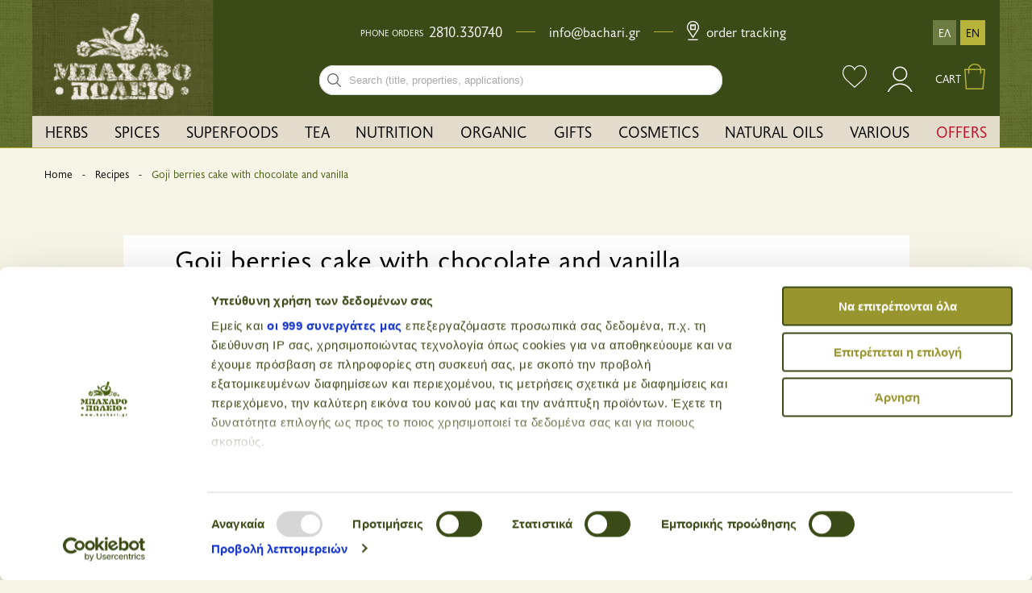

--- FILE ---
content_type: text/html; charset=UTF-8
request_url: https://www.bachari.gr/en/blog/goji-berries-cake-with-chocolate-and-vanilla
body_size: 17848
content:

<!DOCTYPE html>
<html lang="en">

<head>
                    <!-- Google tag (gtag.js) -->
<script async src="https://www.googletagmanager.com/gtag/js?id=G-0T48PDG6SD"></script>
<script>
  window.dataLayer = window.dataLayer || [];
  function gtag(){dataLayer.push(arguments);}
  gtag('js', new Date());

  gtag('config', 'G-0T48PDG6SD');
</script>
<!-- Google Tag Manager -->
<script>(function(w,d,s,l,i){w[l]=w[l]||[];w[l].push({'gtm.start':
new Date().getTime(),event:'gtm.js'});var f=d.getElementsByTagName(s)[0],
j=d.createElement(s),dl=l!='dataLayer'?'&l='+l:'';j.async=true;j.src=
'https://www.googletagmanager.com/gtm.js?id='+i+dl;f.parentNode.insertBefore(j,f);
})(window,document,'script','dataLayer','GTM-WQRK65L');</script>
<!-- End Google Tag Manager -->    <script>(function(d, s, id) {
 var js, sjs = d.getElementsByTagName(s)[0];
 if (d.getElementById(id)) return;
 js = d.createElement(s); js.id = id;
 js.type = 'text/javascript';
 js.async = true;
 js.src = "https://app.reccodo.com/static/js/reccodo.min.js";
 sjs.parentNode.insertBefore(js, sjs);
 }(document, 'script', 'reccodo-js'));
</script>                <meta charset="UTF-8">
    <meta name="viewport" content="width=device-width, initial-scale=1.0">
    <meta http-equiv="X-UA-Compatible" content="ie=edge">
                <link rel="stylesheet" href="/css/vendors.min.css?v=130">
        <link rel="stylesheet" href="/css/app.min.css?v=130">
            

<title>Goji berries cake with chocolate and vanilla</title>

<link rel="apple-touch-icon" sizes="180x180" href="/assets/favicons/apple-touch-icon.png" />
<link rel="icon" type="image/png" href="/assets/favicons/favicon-32x32.png" sizes="32x32" />
<link rel="icon" type="image/png" href="/assets/favicons/favicon-16x16.png" sizes="16x16" />
<link rel="manifest" href="/assets/favicons/manifest.json" />
<link rel="mask-icon" href="/assets/favicons/safari-pinned-tab.svg" data-color="#4f7033">
<meta name="theme-color" content="#4f7033" />

<meta name="description" content="Bacharopoleio - herbs, spices, tea, superfood, nutrition, oils">
<meta name="keywords" content="Spice shop, Bacharopoleio, Heraklion, Crete, spices, herbs, tea, superfood, nutrition, confectionery, cosmetics, oils">

<meta property="og:url" content="https://www.bachari.gr/en/blog/goji-berries-cake-with-chocolate-and-vanilla" />
<meta property="og:type" content="business.business">
<meta property="og:title" content="Goji berries cake with chocolate and vanilla">
<meta property="og:description" content="Spices, fresh and delicious aromas of fresh fruit and flowers, true breath of life, ethereal, fresh, beneficial and curative, for all your handmade foods, tea juices or coffee can be found here at Heraklion&#039;s &quot;Bachari.gr&quot; which will always support the options and the possibilities of your own special, modern or traditional cuisine">
<meta property="og:image" content="https://d2akgcowytz7ek.cloudfront.net/seo.png">
<meta property="og:image:width" content="1200" />
<meta property="og:image:height" content="630" />
<meta property="og:site_name" content="Bachari - En" />
<meta property="og:locale" content="en" />

<meta property="business:contact_data:street_address" content="Kalokerinou 141">
<meta property="business:contact_data:locality" content="Iraklio">
<meta property="business:contact_data:region" content="Crete">
<meta property="business:contact_data:postal_code" content="71410">
<meta property="business:contact_data:country_name" content="Greece">
<meta property="place:location:latitude" content="35.337937" />
<meta property="place:location:longitude" content="25.128739" />
<meta property="fb:app_id" content="1329072450586175">

<meta name="twitter:card" content="summary_large_image" />
<meta name="twitter:site" content="Bachari - En" />
<meta name="twitter:url" content="https://www.bachari.gr/en/blog/goji-berries-cake-with-chocolate-and-vanilla" />
<meta name="twitter:title" content="Goji berries cake with chocolate and vanilla" />
<meta name="twitter:description" content="Spices, fresh and delicious aromas of fresh fruit and flowers, true breath of life, ethereal, fresh, beneficial and curative, for all your handmade foods, tea juices or coffee can be found here at Heraklion&#039;s &quot;Bachari.gr&quot; which will always support the options and the possibilities of your own special, modern or traditional cuisine" />
<meta name="twitter:image" content="https://d2akgcowytz7ek.cloudfront.net/seo.png" />

<link rel="home" href="https://www.bachari.gr/en/" />
<link rel="canonical" href="https://www.bachari.gr/en/blog/goji-berries-cake-with-chocolate-and-vanilla">    <meta name="facebook-domain-verification" content="z1xubmf59djvzcs13qgge8kgqtza00" />
        <script>
  (function(a,b,c,d,e,f,g){a['SkroutzAnalyticsObject']=e;a[e]= a[e] || function(){
    (a[e].q = a[e].q || []).push(arguments);};f=b.createElement(c);f.async=true;
    f.src=d;g=b.getElementsByTagName(c)[0];g.parentNode.insertBefore(f,g);
  })(window,document,'script','https://analytics.skroutz.gr/analytics.min.js','skroutz_analytics');

  skroutz_analytics('session', 'connect', 'SA-14070-1545');  // Connect your Account.
</script>    <!--  Hotjar Tracking Code for  -->
    <script>
        (function(h,o,t,j,a,r){
            h.hj=h.hj||function(){(h.hj.q=h.hj.q||[]).push(arguments)};
            h._hjSettings={hjid:3883496,hjsv:6};
            a=o.getElementsByTagName('head')[0];
            r=o.createElement('script');r.async=1;
            r.src=t+h._hjSettings.hjid+j+h._hjSettings.hjsv;
            a.appendChild(r);
        })(window,document,'https://static.hotjar.com/c/hotjar-','.js?sv=');
    </script>
<script>var locale = "en";
        var env = "production";</script></head>

<body>
    <div class="sbl_i" style="display:none">
 <span class="price_lang">en</span>
  </div>

        <!-- Google Tag Manager (noscript) -->
    <noscript><iframe src="https://www.googletagmanager.com/ns.html?id=GTM-WQRK65L"
    height="0" width="0" style="display:none;visibility:hidden"></iframe></noscript>
    <!-- End Google Tag Manager (noscript) -->
                    
    
        
                
           

                    
                    
                
                    
                
        <header>
    <div class="grid-container header__wrapper">
                <div class="overlay"></div>
                <div class="grid-x">
                        <div class="cell shrink show-for-large">
                <a href="https://www.bachari.gr/en/" class="header__logo--wrapper">
                    <img class="header__logo--scrolled" src="/img/partials/header/logo-small2.png" srcset="/img/partials/header/logo-small2.png, /img/partials/header/logo-small2@2x.png 2x" alt="Bacharopoleio">
                    <img class="header__logo" src="/img/partials/header/logo2.png" srcset="/img/partials/header/logo2.png, /img/partials/header/logo2@2x.png 2x" alt="Bacharopoleio">
                                                        </a>
            </div>
                        <div class="cell auto align-self-middle">
                                <div class="grid-x show-for-large">
                                        <div class="cell auto">
                        <div class="header-upper__infos">
                            <span>PHONE ORDERS</span>
                            <div class="header-upper__tel--numbers">
                                <a class="header-upper__tel" href="tel:+302810330740">2810.330740</a>
                            </div>
                            <em></em>
                            <a class="header-upper__mail" href="https://www.bachari.gr/en/contact">info@bachari.gr</a>
                            <em></em>
                            <a class="header-upper__trackorder" href="https://www.bachari.gr/en/trackorder"><svg id="location" xmlns="http://www.w3.org/2000/svg" width="15.469" height="24" viewBox="0 0 15.469 24">
  <path id="location-1" data-name="Path 33406" d="M7.734,0A7.735,7.735,0,0,0,1.189,11.856l6.545,9.608,6.545-9.608A7.735,7.735,0,0,0,7.734,0ZM13.1,11.1,7.734,18.966,2.372,11.1a6.328,6.328,0,1,1,10.725,0Zm0,0"/>
  <path id="location-2" data-name="Path 33407" d="M30,482H42.656v1.406H30Zm0,0" transform="translate(-28.594 -459.406)"/>
  <path id="location-3" data-name="Path 33408" d="M90,97.031h7.031V90H90Zm1.406-5.625h1.406v1.406h1.406V91.406h1.406v4.219H91.406Zm0,0" transform="translate(-85.781 -85.781)"/>
</svg>
 Order Tracking</a>
                        </div>
                    </div>
                                        <div class="cell shrink align-self-middle">
                        <div class="header__languages">
                                                        <a class="" href="https://www.bachari.gr/el/blog/keik-me-goji-berries-gkotzi-mperi-sokolata-kai-vanilia">ΕΛ</a>
                            <a class="active-lang" href="https://www.bachari.gr/en/blog/goji-berries-cake-with-chocolate-and-vanilla">EN</a>
                                                    </div>
                    </div>
                </div>
                                <div class="grid-x">
                                        <div class="cell auto">
                        <div class="header__search">
                            <form class="searchbox" id="searchForm" data-abide novalidate action="https://www.bachari.gr/en/products/results">
                                <div role="search" class="searchbox__wrapper">
                                    <label for="search-input" class="show-for-sr">Search bar input field</label>
                                  <input id="search-input" type="search" name="search" placeholder="Search (title, properties, applications)" autocomplete="off" required="required" class="searchbox__input">
                                  <button id="searchForm-submit" type="submit" title="Search" class="searchbox__submit" >
                                  <svg role="img" aria-label="Search">
                                    <use xmlns:xlink="http://www.w3.org/1999/xlink" xlink:href="#sbx-icon-search-13"></use>
                                      </svg>
                                    </button>
                                  <button type="reset" title="Clear the search query." class="searchbox__reset hide">
                                  <svg role="img" aria-label="Reset">
                                    <use xmlns:xlink="http://www.w3.org/1999/xlink" xlink:href="#sbx-icon-clear-3"></use>
                                    </svg>
                                  </button>
                                </div>
                            </form>
                            <div class="svg-icons" style="height: 0; width: 0; position: absolute; visibility: hidden">
                                <svg xmlns="http://www.w3.org/2000/svg">
                                    <symbol id="sbx-icon-clear-3" viewBox="0 0 40 40"><path d="M16.228 20L1.886 5.657 0 3.772 3.772 0l1.885 1.886L20 16.228 34.343 1.886 36.228 0 40 3.772l-1.886 1.885L23.772 20l14.342 14.343L40 36.228 36.228 40l-1.885-1.886L20 23.772 5.657 38.114 3.772 40 0 36.228l1.886-1.885L16.228 20z" fill-rule="evenodd"/></symbol>
                                    <symbol id="sbx-icon-search-13" viewBox="0 0 40 40"><path d="M26.806 29.012a16.312 16.312 0 0 1-10.427 3.746C7.332 32.758 0 25.425 0 16.378 0 7.334 7.333 0 16.38 0c9.045 0 16.378 7.333 16.378 16.38 0 3.96-1.406 7.593-3.746 10.426L39.547 37.34c.607.608.61 1.59-.004 2.203a1.56 1.56 0 0 1-2.202.004L26.807 29.012zm-10.427.627c7.322 0 13.26-5.938 13.26-13.26 0-7.324-5.938-13.26-13.26-13.26-7.324 0-13.26 5.936-13.26 13.26 0 7.322 5.936 13.26 13.26 13.26z" fill-rule="evenodd"/></symbol>
                                </svg>
                            </div>
                        </div>
                    </div>
                                        <div class="cell shrink header__icons show-for-large">
                                                <a id="header-wishlist-link" title="My wishlist" href="https://www.bachari.gr/en/member/wishlist" class="">
                            <svg class="like" width="30" height="27.893" xmlns="http://www.w3.org/2000/svg" viewBox="0 0 30 27.893"><defs><!-- <style>.a{fill:#fff;}</style> --> </defs><g transform="translate(0 -1.826)"><path class="a" d="M29.951,10.143c-.438-4.82-3.849-8.317-8.119-8.317A8.071,8.071,0,0,0,14.917,5.81,7.778,7.778,0,0,0,8.169,1.826C3.9,1.826.488,5.323.05,10.143A8.576,8.576,0,0,0,.305,13.3a13.557,13.557,0,0,0,4.154,6.931L14.91,29.719l10.631-9.484A13.558,13.558,0,0,0,29.7,13.3,8.6,8.6,0,0,0,29.951,10.143Zm-1.379,2.9a12.4,12.4,0,0,1-3.8,6.338l-9.852,8.79L5.234,19.379a12.407,12.407,0,0,1-3.806-6.341,7.493,7.493,0,0,1-.24-2.712l.009-.058C1.572,6.045,4.5,2.98,8.169,2.98a6.763,6.763,0,0,1,6.214,4.336l.531,1.26.531-1.26A6.97,6.97,0,0,1,21.832,2.98c3.664,0,6.6,3.065,6.979,7.343A7.485,7.485,0,0,1,28.572,13.039Z" transform="translate(0)"/></g></svg>
                        </a>
                                                <div class="header__login">
                                                            <a title="Login" href="https://www.bachari.gr/en/member/login">
                                    <svg class="sign-in" width="74.922" height="37.461" xmlns="http://www.w3.org/2000/svg" viewBox="0 0 74.922 37.461"><defs><!-- <style>.a,.d{fill:none;}.a{stroke:#fff;stroke-width:1.5px;}.b{clip-path:url(#a);}.c{stroke:none;}</style> --><clipPath id="a"><rect class="a" width="74.922" height="37.461" transform="translate(0 0)"/></clipPath></defs><g transform="translate(-883.5 -219.613)"><g class="a" transform="translate(910.745 226.018)"><circle class="c" cx="9.051" cy="9.051" r="9.051"/><circle class="d" cx="9.051" cy="9.051" r="8.301"/></g><g class="b" transform="translate(883.5 219.613)"><g class="a" transform="translate(19.676 27.032)"><circle class="c" cx="16.483" cy="16.483" r="16.483"/><circle class="d" cx="16.483" cy="16.483" r="15.733"/></g></g></g></svg>
                                </a>
                                                                                                            </div>
                                                <div class="header__shopping-cart">
                            <a href="https://www.bachari.gr/en/cart">
                                <span>CART</span>
                                <div class="header__shopping-cart--img">
                                    <span class="hide miniCartQuantity">0</span>
                                    <svg class="kalathi-header-green" width="26.502" height="32.59" xmlns="http://www.w3.org/2000/svg" viewBox="0 0 26.502 32.59">
    <defs>
        <!-- <style>.a{fill:none;stroke:#b8b33a;stroke-miterlimit:10;stroke-width:1.5px;}</style> -->
    </defs>
    <g transform="translate(-943.501 -31.25)">
        <g transform="translate(939.295 28)">
            <path class="a" d="M5.008,9.778H29.89L27.774,34.131H6.661Z" transform="translate(0 0.959)"/>
            <path class="a" d="M24.336,15.884V10.473C24.336,6.9,21.314,4,16.757,4S9.178,6.9,9.178,10.473v5.412" transform="translate(0.692)"/>
        </g>
    </g>
</svg>
                                </div>
                            </a>
                                                        <div id="miniCartWrapper" class="">
                                
<div id="cart-mini" class="show-for-large hide">
    <div class="cart-mini">
                <div class="cart-mini__title">
            <span>CART</span>
        </div>
        <form id="header-cart" method="POST" class="cart-mini__products">
            <input type="hidden" name="action" value="commerce/cart/update-cart">
            <input type="hidden" name="CRAFT_CSRF_TOKEN" value="tTK9WK2qLdcwTGlX6X7zdSxyz0nShPVTCfmGlKqhiayRL1X22qXABO1Cy3X5nmrlBC8rO4ougiVYHZ8HscejN22I_uDdkvuc_Bgthe_08UY=">
                                                    <input type="hidden" name="redirect" value="076070d33ffb7bb85b416930a371d8fa29b4cc73546fd3777f9da675a0ef219ahttps://www.bachari.gr/en/checkout/login">

                        
        </form>
                <div class="cart-mini__products--total">
            <span>CART AMOUNT</span>
            <span id="cart-total-price">0.00€</span>
        </div>
                <div class="cart-mini__shipping">
            <div class="cart-mini__shipping--wrapper">
                <span>Amount to spent for free shipping</span>
                                                <div>Heraklion town: <span class="">35.00€</span>
                    <span class="hide">Free shipping</span>
                </div>
                <div>Greece: <span class="">55.00€</span>
                    <span class="hide">Free shipping</span>
                </div>
            </div>
        </div>
                <div class="cart-mini__products--buttons">
            <a class="cart-mini__products--buttons-cart" href="https://www.bachari.gr/en/cart">cart</a>
            <input id="buyNow" type="button" class="cart-mini__products--buttons-checkout" value='checkout' >
        </div>
    </div>
</div>

<!-- RECCODO TRACKING -->
                            </div>
                        </div>
                    </div>
                </div>
            </div>
        </div>
                <div class="grid-x">
                        <div class="top-bar show-for-large" id="header__desktop-menu">
                <ul class="dropdown menu" data-dropdown-menu>
                                                                                                    
                            <li class="">
                                <a href="https://www.bachari.gr/en/herbs" class="">    HERBS
</a>

                                
                            </li>
                        
                                                                                                    
                                    
                            
                            <li class="is-dropdown-submenu-parent">
                                <a href="https://www.bachari.gr/en/spices" class="">    SPICES
</a>

                                                                    <ul class="menu header__submenu">

                                                                                    <li>
                                                <a href="https://www.bachari.gr/en/spices/seasonings">    SEASONINGS
</a>
                                            </li>
                                        
                                    </ul>
                                
                            </li>
                        
                                            
                                                                                                    
                                    
                            
                            <li class="is-dropdown-submenu-parent">
                                <a href="https://www.bachari.gr/en/superfoods" class="">    SUPERFOODS
</a>

                                                                    <ul class="menu header__submenu">

                                                                                    <li>
                                                <a href="https://www.bachari.gr/en/superfoods/proteins">    PROTEINS
</a>
                                            </li>
                                        
                                    </ul>
                                
                            </li>
                        
                                            
                                                                                                    
                                    
                            
                                    
                            
                            <li class="is-dropdown-submenu-parent">
                                <a href="https://www.bachari.gr/en/tea" class="">    TEA
</a>

                                                                    <ul class="menu header__submenu">

                                                                                    <li>
                                                <a href="https://www.bachari.gr/en/tea/accessories">    ACCESSORIES
</a>
                                            </li>
                                                                                    <li>
                                                <a href="https://www.bachari.gr/en/tea/tea-bags">    TEA BAGS
</a>
                                            </li>
                                        
                                    </ul>
                                
                            </li>
                        
                                            
                                            
                                                                                                    
                                    
                            
                                    
                            
                                    
                            
                                    
                            
                                    
                            
                                    
                            
                                    
                            
                                    
                            
                                    
                            
                                    
                            
                                    
                            
                            <li class="is-dropdown-submenu-parent">
                                <a href="https://www.bachari.gr/en/nutrition" class="">    NUTRITION
</a>

                                                                    <ul class="menu header__submenu">

                                                                                    <li>
                                                <a href="https://www.bachari.gr/en/nutrition/spreads-nut-butters">    SPREADS - NUT BUTTERS
</a>
                                            </li>
                                                                                    <li>
                                                <a href="https://www.bachari.gr/en/nutrition/delicatessen">    DELICATESSEN
</a>
                                            </li>
                                                                                    <li>
                                                <a href="https://www.bachari.gr/en/nutrition/sports-nutrition">    SPORTS NUTRITION
</a>
                                            </li>
                                                                                    <li>
                                                <a href="https://www.bachari.gr/en/nutrition/gluten-free">    GLUTEN FREE
</a>
                                            </li>
                                                                                    <li>
                                                <a href="https://www.bachari.gr/en/nutrition/confectionery">    CONFECTIONERY
</a>
                                            </li>
                                                                                    <li>
                                                <a href="https://www.bachari.gr/en/nutrition/dried-fruits">    DRIED FRUITS
</a>
                                            </li>
                                                                                    <li>
                                                <a href="https://www.bachari.gr/en/nutrition/supplements">    SUPPLEMENTS
</a>
                                            </li>
                                                                                    <li>
                                                <a href="https://www.bachari.gr/en/nutrition/dukan-keto-paleo-diets">    DUKAN - KETO - PALEO DIETS
</a>
                                            </li>
                                                                                    <li>
                                                <a href="https://www.bachari.gr/en/nutrition/nuts">    NUTS
</a>
                                            </li>
                                                                                    <li>
                                                <a href="https://www.bachari.gr/en/nutrition/juices">    JUICES - HERBAL DRINKS
</a>
                                            </li>
                                                                                    <li>
                                                <a href="https://www.bachari.gr/en/nutrition/kafes">    COFFEE
</a>
                                            </li>
                                        
                                    </ul>
                                
                            </li>
                        
                                            
                                            
                                            
                                            
                                            
                                            
                                            
                                            
                                            
                                            
                                            
                                                                                                    
                                    
                            
                            <li class="is-dropdown-submenu-parent">
                                <a href="https://www.bachari.gr/en/organic" class="">    ORGANIC
</a>

                                                                    <ul class="menu header__submenu">

                                                                                    <li>
                                                <a href="https://www.bachari.gr/en/organic/grains">    GRAINS
</a>
                                            </li>
                                        
                                    </ul>
                                
                            </li>
                        
                                            
                                                                                                    
                            <li class="">
                                <a href="https://www.bachari.gr/en/gifts" class="">    GIFTS
</a>

                                
                            </li>
                        
                                                                                                    
                                    
                            
                                    
                            
                                    
                            
                                    
                            
                                    
                            
                                    
                            
                                    
                            
                                    
                            
                                    
                            
                            <li class="is-dropdown-submenu-parent">
                                <a href="https://www.bachari.gr/en/cosmetics" class="">    COSMETICS
</a>

                                                                    <ul class="menu header__submenu">

                                                                                    <li>
                                                <a href="https://www.bachari.gr/en/cosmetics/soaps">    SOAPS
</a>
                                            </li>
                                                                                    <li>
                                                <a href="https://www.bachari.gr/en/cosmetics/womens-care">    WOMEN&#039;S CARE
</a>
                                            </li>
                                                                                    <li>
                                                <a href="https://www.bachari.gr/en/cosmetics/mens-grooming">    MEN&#039;S GROOMING
</a>
                                            </li>
                                                                                    <li>
                                                <a href="https://www.bachari.gr/en/cosmetics/organic-cosmetics">    ORGANIC COSMETICS
</a>
                                            </li>
                                                                                    <li>
                                                <a href="https://www.bachari.gr/en/cosmetics/therapeutic-creams">    THERAPEUTIC CREAMS
</a>
                                            </li>
                                                                                    <li>
                                                <a href="https://www.bachari.gr/en/cosmetics/korean-beauty">    KOREAN BEAUTY
</a>
                                            </li>
                                                                                    <li>
                                                <a href="https://www.bachari.gr/en/cosmetics/stomatiki-yghieini">    ORAL HYGIENE
</a>
                                            </li>
                                                                                    <li>
                                                <a href="https://www.bachari.gr/en/cosmetics/mallia">    HAIR
</a>
                                            </li>
                                                                                    <li>
                                                <a href="https://www.bachari.gr/en/cosmetics/aromata">    FRAGRANCES
</a>
                                            </li>
                                        
                                    </ul>
                                
                            </li>
                        
                                            
                                            
                                            
                                            
                                            
                                            
                                            
                                            
                                            
                                                                                                    
                                    
                            
                                    
                            
                                    
                            
                                    
                            
                            <li class="is-dropdown-submenu-parent">
                                <a href="https://www.bachari.gr/en/natural-oils" class="">    NATURAL OILS
</a>

                                                                    <ul class="menu header__submenu">

                                                                                    <li>
                                                <a href="https://www.bachari.gr/en/natural-oils/aitheria-elaia-d3lta-spa">    ESSENTIAL OILS D3LTA SPA
</a>
                                            </li>
                                                                                    <li>
                                                <a href="https://www.bachari.gr/en/natural-oils/essential-oils">    ESSENTIAL OILS
</a>
                                            </li>
                                                                                    <li>
                                                <a href="https://www.bachari.gr/en/natural-oils/natural-oils">    NATURAL OILS
</a>
                                            </li>
                                                                                    <li>
                                                <a href="https://www.bachari.gr/en/natural-oils/bammata">    TINCTURES
</a>
                                            </li>
                                        
                                    </ul>
                                
                            </li>
                        
                                            
                                            
                                            
                                            
                                                                                                    
                                    
                            
                            <li class="is-dropdown-submenu-parent">
                                <a href="https://www.bachari.gr/en/various" class="">    VARIOUS
</a>

                                                                    <ul class="menu header__submenu">

                                                                                    <li>
                                                <a href="https://www.bachari.gr/en/various/ingredients-for-cosmetics">    INGREDIENTS FOR COSMETICS
</a>
                                            </li>
                                        
                                    </ul>
                                
                            </li>
                        
                                            
                                        <li>
                        <a href="https://www.bachari.gr/en/offers" style="color: #C30922">OFFERS</a>
                    </li>
                </ul>
            </div>

                        <div class="title-bar hide-for-large" data-responsive-toggle="header__mobile-menu" data-hide-for="large">
                                <div>
                                        <div id="menu-toggler" data-toggle="header__mobile-menu">
                        <svg xmlns="http://www.w3.org/2000/svg" viewBox="0 0 760.23 760.23">
                            <g data-name="Layer 2">
                                <g data-name="Layer 1">
                                    <path class="cls-1" d="M0,0V760.23H760.23V0ZM740.23,740.22H20V20H740.23Z"/>
                                    <rect class="cls-1 line1" x="161.05" y="210.06" width="438.14" height="20.01"/>
                                    <rect class="cls-1 line2" x="161.05" y="364.11" width="438.14" height="20.01"/>
                                    <rect class="cls-1 line3" x="161.05" y="536.17" width="438.14" height="20.01"/>
                                </g>
                            </g>
                        </svg>
                    </div>
                                        <a href="/">
                                    <img src="/img/partials/header/logo-mobile.jpg" class="" alt="Bacharopolio" srcset="/img/partials/header/logo-mobile.jpg, /img/partials/header/logo-mobile@2x.jpg 2x" />
    
                    </a>
                </div>
                                <div class="header__mobile--icons">
                    <a title="Search" href="javascript:void(0)" class="header__mobile--search-icon">
                        <svg class="search-mobile" width="24.615" height="24.614" xmlns="http://www.w3.org/2000/svg" viewBox="0 0 24.615 24.614"><defs><!-- <style>.a{fill:#344c45;}</style> --> </defs><path class="a" d="M0,22.667,7.267,15.4a9.676,9.676,0,1,1,1.947,1.947L1.947,24.614ZM23.7,9.639a8.721,8.721,0,1,0-8.721,8.721A8.73,8.73,0,0,0,23.7,9.639ZM8.289,16.566q-.123-.118-.241-.241c-.067-.069-.14-.133-.2-.2L1.3,22.667l.649.649L8.493,16.77C8.422,16.705,8.359,16.633,8.289,16.566Z" transform="translate(0 0)"/></svg>
                    </a>
                                            <a href="https://www.bachari.gr/en/member/login">
                            <img src="/img/partials/header/sign-in-mobile.svg" alt="sign-in-mobile">
                        </a>
                    
                    <a href="tel:+302810330740">
                        <img src="/img/partials/header/call.svg" alt="call">
                    </a>
                    <a href="https://www.bachari.gr/en/cart" class="header__mobile--cart">
                        <img src="/img/partials/header/kalathi-header-white.svg" alt="kalathi-header-white">
                        <span class="hide miniCartQuantity">0</span>
                    </a>
                </div>
            </div>

                        <div class="hide-for-large" id="header__mobile-menu">
                <div class="mobile-menu__wrapper">
                    <ul class="mobile-menu__list">

                        <li class="mobile-menu__separator--up">
                        </li>

                                                                                                                                                    <li class="mobile-menu__item mobile-menu__item--main">
                                                                    <div class="mobile-menu__item--button">
                                        <a href="https://www.bachari.gr/en/herbs">
                                                                                            <img src="https://d2akgcowytz7ek.cloudfront.net/herbs_200309_143243.svg" alt="Herbs">
                                                                                        <span>    HERBS
</span>
                                        </a>
                                    </div>
                                                                </li>
                            
                                                                                                                                                                                                                            <li class="mobile-menu__item mobile-menu__item--main">
                                                                                                        
<button class="mobile-menu__item--button">
            <img src="https://d2akgcowytz7ek.cloudfront.net/spices_200309_143317.svg" alt="Spices">
        <span>    SPICES
</span>
</button>
<div class="mobile-menu__secondary--parent">
        <div class="mobile-menu__secondary--container">
                <h3 class="mobile-menu__secondary--header">
            <button>
                <img class="submenu-toggler" src="/img/common/velos-black.svg" alt="submenu arrow">
                <span>    SPICES
</span>
            </button>
            </h3>
                <ul class="mobile-menu__secondary--list">
                                                	            <li class="mobile-menu__secondary--item">
	                <a href="https://www.bachari.gr/en/spices" class="mobile-menu__secondary--item-anchor">
	                    	                        <img src="https://d2akgcowytz7ek.cloudfront.net/spices_200309_143317.svg" alt="Spices">
	                    
	                    <span>All products</span>
	                </a>
	            </li>
            
                            <li class="mobile-menu__secondary--item">
                    <a href="https://www.bachari.gr/en/spices/seasonings" class="mobile-menu__secondary--item-anchor">
                                                    <img src="https://d2akgcowytz7ek.cloudfront.net/seasonings_200309_143311.svg" alt="Seasonings">
                                                <span>Seasonings</span>
                    </a>
                </li>
            
                        <li class="mobile-menu__secondary--item link__list--separator">
                <div class="link__list--container">
                    <ul class="link__list">

                        
                        
                    </ul>
                </div>
            </li>
        </ul>
    </div>
</div>                                                                </li>
                            
                                                    
                                                                                                                                                                                                                            <li class="mobile-menu__item mobile-menu__item--main">
                                                                                                        
<button class="mobile-menu__item--button">
            <img src="https://d2akgcowytz7ek.cloudfront.net/superfoods_200309_143324.svg" alt="Superfoods">
        <span>    SUPERFOODS
</span>
</button>
<div class="mobile-menu__secondary--parent">
        <div class="mobile-menu__secondary--container">
                <h3 class="mobile-menu__secondary--header">
            <button>
                <img class="submenu-toggler" src="/img/common/velos-black.svg" alt="submenu arrow">
                <span>    SUPERFOODS
</span>
            </button>
            </h3>
                <ul class="mobile-menu__secondary--list">
                                                	            <li class="mobile-menu__secondary--item">
	                <a href="https://www.bachari.gr/en/superfoods" class="mobile-menu__secondary--item-anchor">
	                    	                        <img src="https://d2akgcowytz7ek.cloudfront.net/superfoods_200309_143324.svg" alt="Superfoods">
	                    
	                    <span>All products</span>
	                </a>
	            </li>
            
                            <li class="mobile-menu__secondary--item">
                    <a href="https://www.bachari.gr/en/superfoods/proteins" class="mobile-menu__secondary--item-anchor">
                                                    <img src="https://d2akgcowytz7ek.cloudfront.net/superfoods_200309_143324.svg" alt="Proteins">
                                                <span>Proteins</span>
                    </a>
                </li>
            
                        <li class="mobile-menu__secondary--item link__list--separator">
                <div class="link__list--container">
                    <ul class="link__list">

                        
                        
                    </ul>
                </div>
            </li>
        </ul>
    </div>
</div>                                                                </li>
                            
                                                    
                                                                                                                                                                                                                                                                                                    <li class="mobile-menu__item mobile-menu__item--main">
                                                                                                        
<button class="mobile-menu__item--button">
            <img src="https://d2akgcowytz7ek.cloudfront.net/tea_200309_143330.svg" alt="Tea">
        <span>    TEA
</span>
</button>
<div class="mobile-menu__secondary--parent">
        <div class="mobile-menu__secondary--container">
                <h3 class="mobile-menu__secondary--header">
            <button>
                <img class="submenu-toggler" src="/img/common/velos-black.svg" alt="submenu arrow">
                <span>    TEA
</span>
            </button>
            </h3>
                <ul class="mobile-menu__secondary--list">
                                                	            <li class="mobile-menu__secondary--item">
	                <a href="https://www.bachari.gr/en/tea" class="mobile-menu__secondary--item-anchor">
	                    	                        <img src="https://d2akgcowytz7ek.cloudfront.net/tea_200309_143330.svg" alt="Tea">
	                    
	                    <span>All products</span>
	                </a>
	            </li>
            
                            <li class="mobile-menu__secondary--item">
                    <a href="https://www.bachari.gr/en/tea/accessories" class="mobile-menu__secondary--item-anchor">
                                                    <img src="https://d2akgcowytz7ek.cloudfront.net/teaware_200309_143333.svg" alt="accessories">
                                                <span>accessories</span>
                    </a>
                </li>
                            <li class="mobile-menu__secondary--item">
                    <a href="https://www.bachari.gr/en/tea/tea-bags" class="mobile-menu__secondary--item-anchor">
                                                    <img src="https://d2akgcowytz7ek.cloudfront.net/tea-bags_200309_143327.svg" alt="Tea bags">
                                                <span>Tea bags</span>
                    </a>
                </li>
            
                        <li class="mobile-menu__secondary--item link__list--separator">
                <div class="link__list--container">
                    <ul class="link__list">

                        
                        
                    </ul>
                </div>
            </li>
        </ul>
    </div>
</div>                                                                </li>
                            
                                                    
                                                    
                                                                                                                                                                                                                                                                                                                                                                                                                                                                                                                                                                                                                                                                                                                                                                                                                                                                                                                                                                            <li class="mobile-menu__item mobile-menu__item--main">
                                                                                                        
<button class="mobile-menu__item--button">
            <img src="https://d2akgcowytz7ek.cloudfront.net/nutrition_200309_143256.svg" alt="Nutrition">
        <span>    NUTRITION
</span>
</button>
<div class="mobile-menu__secondary--parent">
        <div class="mobile-menu__secondary--container">
                <h3 class="mobile-menu__secondary--header">
            <button>
                <img class="submenu-toggler" src="/img/common/velos-black.svg" alt="submenu arrow">
                <span>    NUTRITION
</span>
            </button>
            </h3>
                <ul class="mobile-menu__secondary--list">
                                                	            <li class="mobile-menu__secondary--item">
	                <a href="https://www.bachari.gr/en/nutrition" class="mobile-menu__secondary--item-anchor">
	                    	                        <img src="https://d2akgcowytz7ek.cloudfront.net/nutrition_200309_143256.svg" alt="Nutrition">
	                    
	                    <span>All products</span>
	                </a>
	            </li>
            
                            <li class="mobile-menu__secondary--item">
                    <a href="https://www.bachari.gr/en/nutrition/spreads-nut-butters" class="mobile-menu__secondary--item-anchor">
                                                    <img src="https://d2akgcowytz7ek.cloudfront.net/nutrition_200309_143256.svg" alt="Spreads - Nut Butters">
                                                <span>Spreads - Nut Butters</span>
                    </a>
                </li>
                            <li class="mobile-menu__secondary--item">
                    <a href="https://www.bachari.gr/en/nutrition/delicatessen" class="mobile-menu__secondary--item-anchor">
                                                    <img src="https://d2akgcowytz7ek.cloudfront.net/delicatessen.svg" alt="Delicatessen">
                                                <span>Delicatessen</span>
                    </a>
                </li>
                            <li class="mobile-menu__secondary--item">
                    <a href="https://www.bachari.gr/en/nutrition/sports-nutrition" class="mobile-menu__secondary--item-anchor">
                                                    <img src="https://d2akgcowytz7ek.cloudfront.net/sports_200309_143320.svg" alt="Sports nutrition">
                                                <span>Sports nutrition</span>
                    </a>
                </li>
                            <li class="mobile-menu__secondary--item">
                    <a href="https://www.bachari.gr/en/nutrition/gluten-free" class="mobile-menu__secondary--item-anchor">
                                                    <img src="https://d2akgcowytz7ek.cloudfront.net/gluten-free.svg" alt="Gluten Free">
                                                <span>Gluten Free</span>
                    </a>
                </li>
                            <li class="mobile-menu__secondary--item">
                    <a href="https://www.bachari.gr/en/nutrition/confectionery" class="mobile-menu__secondary--item-anchor">
                                                    <img src="https://d2akgcowytz7ek.cloudfront.net/confectionary_200309_143229.svg" alt="Confectionery">
                                                <span>Confectionery</span>
                    </a>
                </li>
                            <li class="mobile-menu__secondary--item">
                    <a href="https://www.bachari.gr/en/nutrition/dried-fruits" class="mobile-menu__secondary--item-anchor">
                                                    <img src="https://d2akgcowytz7ek.cloudfront.net/dried-fruits_200309_143236.svg" alt="Dried fruits">
                                                <span>Dried fruits</span>
                    </a>
                </li>
                            <li class="mobile-menu__secondary--item">
                    <a href="https://www.bachari.gr/en/nutrition/supplements" class="mobile-menu__secondary--item-anchor">
                                                    <img src="https://d2akgcowytz7ek.cloudfront.net/vitamins.svg" alt="Supplements">
                                                <span>Supplements</span>
                    </a>
                </li>
                            <li class="mobile-menu__secondary--item">
                    <a href="https://www.bachari.gr/en/nutrition/dukan-keto-paleo-diets" class="mobile-menu__secondary--item-anchor">
                                                    <img src="https://d2akgcowytz7ek.cloudfront.net/diet.svg" alt="Dukan - Keto - Paleo diets">
                                                <span>Dukan - Keto - Paleo diets</span>
                    </a>
                </li>
                            <li class="mobile-menu__secondary--item">
                    <a href="https://www.bachari.gr/en/nutrition/nuts" class="mobile-menu__secondary--item-anchor">
                                                    <img src="https://d2akgcowytz7ek.cloudfront.net/diatrofi-icon.svg" alt="Nuts">
                                                <span>Nuts</span>
                    </a>
                </li>
                            <li class="mobile-menu__secondary--item">
                    <a href="https://www.bachari.gr/en/nutrition/juices" class="mobile-menu__secondary--item-anchor">
                                                    <img src="https://d2akgcowytz7ek.cloudfront.net/diatrofi-icon.svg" alt="Juices - Herbal Drinks">
                                                <span>Juices - Herbal Drinks</span>
                    </a>
                </li>
                            <li class="mobile-menu__secondary--item">
                    <a href="https://www.bachari.gr/en/nutrition/kafes" class="mobile-menu__secondary--item-anchor">
                                                    <img src="https://d2akgcowytz7ek.cloudfront.net/bachari.svg" alt="Coffee">
                                                <span>Coffee</span>
                    </a>
                </li>
            
                        <li class="mobile-menu__secondary--item link__list--separator">
                <div class="link__list--container">
                    <ul class="link__list">

                        
                        
                    </ul>
                </div>
            </li>
        </ul>
    </div>
</div>                                                                </li>
                            
                                                    
                                                    
                                                    
                                                    
                                                    
                                                    
                                                    
                                                    
                                                    
                                                    
                                                    
                                                                                                                                                                                                                            <li class="mobile-menu__item mobile-menu__item--main">
                                                                                                        
<button class="mobile-menu__item--button">
            <img src="https://d2akgcowytz7ek.cloudfront.net/organic_200309_143308.svg" alt="Organic">
        <span>    ORGANIC
</span>
</button>
<div class="mobile-menu__secondary--parent">
        <div class="mobile-menu__secondary--container">
                <h3 class="mobile-menu__secondary--header">
            <button>
                <img class="submenu-toggler" src="/img/common/velos-black.svg" alt="submenu arrow">
                <span>    ORGANIC
</span>
            </button>
            </h3>
                <ul class="mobile-menu__secondary--list">
                                                	            <li class="mobile-menu__secondary--item">
	                <a href="https://www.bachari.gr/en/organic" class="mobile-menu__secondary--item-anchor">
	                    	                        <img src="https://d2akgcowytz7ek.cloudfront.net/organic_200309_143308.svg" alt="Organic">
	                    
	                    <span>All products</span>
	                </a>
	            </li>
            
                            <li class="mobile-menu__secondary--item">
                    <a href="https://www.bachari.gr/en/organic/grains" class="mobile-menu__secondary--item-anchor">
                                                    <img src="https://d2akgcowytz7ek.cloudfront.net/organic_200309_143308.svg" alt="Grains">
                                                <span>Grains</span>
                    </a>
                </li>
            
                        <li class="mobile-menu__secondary--item link__list--separator">
                <div class="link__list--container">
                    <ul class="link__list">

                        
                        
                    </ul>
                </div>
            </li>
        </ul>
    </div>
</div>                                                                </li>
                            
                                                    
                                                                                                                                                    <li class="mobile-menu__item mobile-menu__item--main">
                                                                    <div class="mobile-menu__item--button">
                                        <a href="https://www.bachari.gr/en/gifts">
                                                                                            <img src="https://d2akgcowytz7ek.cloudfront.net/gifts.svg" alt="Gifts">
                                                                                        <span>    GIFTS
</span>
                                        </a>
                                    </div>
                                                                </li>
                            
                                                                                                                                                                                                                                                                                                                                                                                                                                                                                                                                                                                                                                                                                                                                                                                                                            <li class="mobile-menu__item mobile-menu__item--main">
                                                                                                        
<button class="mobile-menu__item--button">
            <img src="https://d2akgcowytz7ek.cloudfront.net/cosmetics_200309_143233.svg" alt="Cosmetics">
        <span>    COSMETICS
</span>
</button>
<div class="mobile-menu__secondary--parent">
        <div class="mobile-menu__secondary--container">
                <h3 class="mobile-menu__secondary--header">
            <button>
                <img class="submenu-toggler" src="/img/common/velos-black.svg" alt="submenu arrow">
                <span>    COSMETICS
</span>
            </button>
            </h3>
                <ul class="mobile-menu__secondary--list">
                                                	            <li class="mobile-menu__secondary--item">
	                <a href="https://www.bachari.gr/en/cosmetics" class="mobile-menu__secondary--item-anchor">
	                    	                        <img src="https://d2akgcowytz7ek.cloudfront.net/cosmetics_200309_143233.svg" alt="Cosmetics">
	                    
	                    <span>All products</span>
	                </a>
	            </li>
            
                            <li class="mobile-menu__secondary--item">
                    <a href="https://www.bachari.gr/en/cosmetics/soaps" class="mobile-menu__secondary--item-anchor">
                                                    <img src="https://d2akgcowytz7ek.cloudfront.net/soap.svg" alt="Soaps">
                                                <span>Soaps</span>
                    </a>
                </li>
                            <li class="mobile-menu__secondary--item">
                    <a href="https://www.bachari.gr/en/cosmetics/womens-care" class="mobile-menu__secondary--item-anchor">
                                                    <img src="https://d2akgcowytz7ek.cloudfront.net/women.svg" alt="Women&#039;s care">
                                                <span>Women&#039;s care</span>
                    </a>
                </li>
                            <li class="mobile-menu__secondary--item">
                    <a href="https://www.bachari.gr/en/cosmetics/mens-grooming" class="mobile-menu__secondary--item-anchor">
                                                    <img src="https://d2akgcowytz7ek.cloudfront.net/men.svg" alt="Men&#039;s grooming">
                                                <span>Men&#039;s grooming</span>
                    </a>
                </li>
                            <li class="mobile-menu__secondary--item">
                    <a href="https://www.bachari.gr/en/cosmetics/organic-cosmetics" class="mobile-menu__secondary--item-anchor">
                                                    <img src="https://d2akgcowytz7ek.cloudfront.net/organic-cosmetics_200309_143303.svg" alt="Organic Cosmetics">
                                                <span>Organic Cosmetics</span>
                    </a>
                </li>
                            <li class="mobile-menu__secondary--item">
                    <a href="https://www.bachari.gr/en/cosmetics/therapeutic-creams" class="mobile-menu__secondary--item-anchor">
                                                    <img src="https://d2akgcowytz7ek.cloudfront.net/cream.svg" alt="Therapeutic Creams">
                                                <span>Therapeutic Creams</span>
                    </a>
                </li>
                            <li class="mobile-menu__secondary--item">
                    <a href="https://www.bachari.gr/en/cosmetics/korean-beauty" class="mobile-menu__secondary--item-anchor">
                                                    <img src="https://d2akgcowytz7ek.cloudfront.net/cosmetics_200309_143233.svg" alt="Korean Beauty">
                                                <span>Korean Beauty</span>
                    </a>
                </li>
                            <li class="mobile-menu__secondary--item">
                    <a href="https://www.bachari.gr/en/cosmetics/stomatiki-yghieini" class="mobile-menu__secondary--item-anchor">
                                                    <img src="https://d2akgcowytz7ek.cloudfront.net/cosmetics_200309_143233.svg" alt="Oral Hygiene">
                                                <span>Oral Hygiene</span>
                    </a>
                </li>
                            <li class="mobile-menu__secondary--item">
                    <a href="https://www.bachari.gr/en/cosmetics/mallia" class="mobile-menu__secondary--item-anchor">
                                                    <img src="https://d2akgcowytz7ek.cloudfront.net/organic-cosmetics_200309_143303.svg" alt="Hair">
                                                <span>Hair</span>
                    </a>
                </li>
                            <li class="mobile-menu__secondary--item">
                    <a href="https://www.bachari.gr/en/cosmetics/aromata" class="mobile-menu__secondary--item-anchor">
                                                    <img src="https://d2akgcowytz7ek.cloudfront.net/cosmetics_200309_143233.svg" alt="Fragrances">
                                                <span>Fragrances</span>
                    </a>
                </li>
            
                        <li class="mobile-menu__secondary--item link__list--separator">
                <div class="link__list--container">
                    <ul class="link__list">

                        
                        
                    </ul>
                </div>
            </li>
        </ul>
    </div>
</div>                                                                </li>
                            
                                                    
                                                    
                                                    
                                                    
                                                    
                                                    
                                                    
                                                    
                                                    
                                                                                                                                                                                                                                                                                                                                                                                                                                                    <li class="mobile-menu__item mobile-menu__item--main">
                                                                                                        
<button class="mobile-menu__item--button">
            <img src="https://d2akgcowytz7ek.cloudfront.net/oils_200309_143259.svg" alt="Natural oils">
        <span>    NATURAL OILS
</span>
</button>
<div class="mobile-menu__secondary--parent">
        <div class="mobile-menu__secondary--container">
                <h3 class="mobile-menu__secondary--header">
            <button>
                <img class="submenu-toggler" src="/img/common/velos-black.svg" alt="submenu arrow">
                <span>    NATURAL OILS
</span>
            </button>
            </h3>
                <ul class="mobile-menu__secondary--list">
                                                	            <li class="mobile-menu__secondary--item">
	                <a href="https://www.bachari.gr/en/natural-oils" class="mobile-menu__secondary--item-anchor">
	                    	                        <img src="https://d2akgcowytz7ek.cloudfront.net/oils_200309_143259.svg" alt="Natural oils">
	                    
	                    <span>All products</span>
	                </a>
	            </li>
            
                            <li class="mobile-menu__secondary--item">
                    <a href="https://www.bachari.gr/en/natural-oils/aitheria-elaia-d3lta-spa" class="mobile-menu__secondary--item-anchor">
                                                    <img src="https://d2akgcowytz7ek.cloudfront.net/d3lta.svg" alt="Essential Oils D3lta Spa">
                                                <span>Essential Oils D3lta Spa</span>
                    </a>
                </li>
                            <li class="mobile-menu__secondary--item">
                    <a href="https://www.bachari.gr/en/natural-oils/essential-oils" class="mobile-menu__secondary--item-anchor">
                                                    <img src="https://d2akgcowytz7ek.cloudfront.net/essential-oils_200309_143240.svg" alt="Essential oils">
                                                <span>Essential oils</span>
                    </a>
                </li>
                            <li class="mobile-menu__secondary--item">
                    <a href="https://www.bachari.gr/en/natural-oils/natural-oils" class="mobile-menu__secondary--item-anchor">
                                                    <img src="https://d2akgcowytz7ek.cloudfront.net/natural-oils_200309_143253.svg" alt="Natural oils">
                                                <span>Natural oils</span>
                    </a>
                </li>
                            <li class="mobile-menu__secondary--item">
                    <a href="https://www.bachari.gr/en/natural-oils/bammata" class="mobile-menu__secondary--item-anchor">
                                                    <img src="https://d2akgcowytz7ek.cloudfront.net/oils_200309_143259.svg" alt="Tinctures">
                                                <span>Tinctures</span>
                    </a>
                </li>
            
                        <li class="mobile-menu__secondary--item link__list--separator">
                <div class="link__list--container">
                    <ul class="link__list">

                        
                        
                    </ul>
                </div>
            </li>
        </ul>
    </div>
</div>                                                                </li>
                            
                                                    
                                                    
                                                    
                                                    
                                                                                                                                                                                                                            <li class="mobile-menu__item mobile-menu__item--main">
                                                                                                        
<button class="mobile-menu__item--button">
            <img src="https://d2akgcowytz7ek.cloudfront.net/jar.svg" alt="Various">
        <span>    VARIOUS
</span>
</button>
<div class="mobile-menu__secondary--parent">
        <div class="mobile-menu__secondary--container">
                <h3 class="mobile-menu__secondary--header">
            <button>
                <img class="submenu-toggler" src="/img/common/velos-black.svg" alt="submenu arrow">
                <span>    VARIOUS
</span>
            </button>
            </h3>
                <ul class="mobile-menu__secondary--list">
                                                	            <li class="mobile-menu__secondary--item">
	                <a href="https://www.bachari.gr/en/various" class="mobile-menu__secondary--item-anchor">
	                    	                        <img src="https://d2akgcowytz7ek.cloudfront.net/jar.svg" alt="Various">
	                    
	                    <span>All products</span>
	                </a>
	            </li>
            
                            <li class="mobile-menu__secondary--item">
                    <a href="https://www.bachari.gr/en/various/ingredients-for-cosmetics" class="mobile-menu__secondary--item-anchor">
                                                    <img src="https://d2akgcowytz7ek.cloudfront.net/ingredients-for-cosmetics_200309_143246.svg" alt="Ingredients for cosmetics">
                                                <span>Ingredients for cosmetics</span>
                    </a>
                </li>
            
                        <li class="mobile-menu__secondary--item link__list--separator">
                <div class="link__list--container">
                    <ul class="link__list">

                        
                        
                    </ul>
                </div>
            </li>
        </ul>
    </div>
</div>                                                                </li>
                            
                                                    
                        
                        
                        <li class="mobile-menu__item mobile-menu__item--main">
                            <div class="mobile-menu__item--button">
                                <a href="https://www.bachari.gr/en/offers" style="color: #C30922">
                                    <img src="/img/mobile-menu/offers.svg" alt="offers">
                                    <span>OFFERS</span>
                                </a>
                            </div>
                        </li>

                        <li class="mobile-menu__separator--bottom">
                        </li>

                                                    <li class="mobile-menu__item">
                                <div class="mobile-menu__item--button">
                                    <a href="https://www.bachari.gr/en/member/login">
                                        <img src="/img/mobile-menu/login.svg" alt="Login">
                                        <span>    LOGIN
</span>
                                    </a>
                                </div>
                            </li>
                        
                        <li class="mobile-menu__item">
                            <div class="mobile-menu__item--button">
                                <a href="https://www.bachari.gr/en/member/wishlist">
                                    <img src="/img/mobile-menu/wishlist.svg" alt="My wishlist">
                                    <span>    MY WISHLIST
</span>
                                </a>
                            </div>
                        </li>
                        <li class="mobile-menu__item">
                            <div class="mobile-menu__item--button">
                                <a href="https://www.bachari.gr/en/blog">
                                    <img src="/img/mobile-menu/blog.svg" alt="RECIPES & TIPS">
                                    <span>    RECIPES~TIPS
</span>
                                </a>
                            </div>
                        </li>

                        <li class="mobile-menu__item">

                            
<button class="mobile-menu__item--button">
            <img src="/img/mobile-menu/service.svg" alt="CUSTOMER SERVICE">
        <span>    CUSTOMER SERVICE
</span>
</button>
<div class="mobile-menu__secondary--parent">
        <div class="mobile-menu__secondary--container">
                <h3 class="mobile-menu__secondary--header">
            <button>
                <img class="submenu-toggler" src="/img/common/velos-black.svg" alt="submenu arrow">
                <span>    CUSTOMER SERVICE
</span>
            </button>
            </h3>
                <ul class="mobile-menu__secondary--list">
                                                
            
                        <li class="mobile-menu__secondary--item link__list--separator">
                <div class="link__list--container">
                    <ul class="link__list">

                        
                                                	<li class="link__list--item">
                                <a href="https://www.bachari.gr/en/faq">FAQ</a>
                            </li>
                                                	<li class="link__list--item">
                                <a href="https://www.bachari.gr/en/pages/payment-methods">Payment methods</a>
                            </li>
                                                	<li class="link__list--item">
                                <a href="https://www.bachari.gr/en/pages/shipping-delivery-cost-of-orders">Shipping - Delivery &amp; Cost of orders</a>
                            </li>
                                                	<li class="link__list--item">
                                <a href="/en/member/login">Sign/Login</a>
                            </li>
                        
                    </ul>
                </div>
            </li>
        </ul>
    </div>
</div>
                        </li>

                        <li class="mobile-menu__item">

                            
<button class="mobile-menu__item--button">
            <img src="/img/mobile-menu/bachari.svg" alt="BACHAROPOLEIO">
        <span>    BACHAROPOLEIO
</span>
</button>
<div class="mobile-menu__secondary--parent">
        <div class="mobile-menu__secondary--container">
                <h3 class="mobile-menu__secondary--header">
            <button>
                <img class="submenu-toggler" src="/img/common/velos-black.svg" alt="submenu arrow">
                <span>    BACHAROPOLEIO
</span>
            </button>
            </h3>
                <ul class="mobile-menu__secondary--list">
                                                
            
                        <li class="mobile-menu__secondary--item link__list--separator">
                <div class="link__list--container">
                    <ul class="link__list">

                        
                                                	<li class="link__list--item">
                                <a href="https://b2b.bachari.gr/en">Wholesale</a>
                            </li>
                                                	<li class="link__list--item">
                                <a href="https://www.bachari.gr/en/pages/about-us">About Us</a>
                            </li>
                                                	<li class="link__list--item">
                                <a href="https://www.bachari.gr/en/blog/nutrition">Nutritions</a>
                            </li>
                                                	<li class="link__list--item">
                                <a href="https://www.bachari.gr/en/blog/tips">Tips</a>
                            </li>
                                                	<li class="link__list--item">
                                <a href="https://www.bachari.gr/en/blog/recipes">Recipes</a>
                            </li>
                                                	<li class="link__list--item">
                                <a href="https://www.bachari.gr/en/contact">Contact</a>
                            </li>
                                                	<li class="link__list--item">
                                <a href="https://www.bachari.gr/en/pages/terms-of-use">Terms of Use</a>
                            </li>
                                                	<li class="link__list--item">
                                <a href="https://www.bachari.gr/en/pages/privacy-policy">Privacy Policy</a>
                            </li>
                        
                    </ul>
                </div>
            </li>
        </ul>
    </div>
</div>
                        </li>

                        
                        <li class="mobile-menu__item">
                            <div class="mobile-menu__item--button">
                                <a href="https://www.bachari.gr/en/contact">
                                    <img src="/img/mobile-menu/contact.svg" alt="Contact">
                                    <span>    CONTACT
</span>
                                </a>
                            </div>
                        </li>

                        <li class="mobile-menu__item">
                            <div class="mobile-menu__item--button">
                                <a href="/trackorder">
                                    <img src="/img/mobile-menu/order.svg" alt="Contact">
                                    <span>    ORDER TRACKING
</span>
                                </a>
                            </div>
                        </li>

                        <li class="mobile-menu__item mobile-menu__item--lang--container">
                            <div class="mobile-menu__item--lang">
                                                        <a class=" flag-gr" href="https://www.bachari.gr/el/blog/keik-me-goji-berries-gkotzi-mperi-sokolata-kai-vanilia" title="mobile menu greek language flag"></a>
                            <a class="active-lang flag-en" href="https://www.bachari.gr/en/blog/goji-berries-cake-with-chocolate-and-vanilla" title="mobile menu english language flag"></a>
                                                        </div>
                        </li>
                    </ul>
                </div>
            </div>
        </div>
    </div>
</header>        <div class="reveal off-canvas" id="flash-message" data-reveal data-animation-in="slide-in-down" data-animation-out="fade-out" data-close-on-click="false" data-overlay="false">
  <span id="flash-message-text"></span>
  <span id="cart-outOfStock" class="default-messages hide">Cart didn&#039;t update. Please, refresh the page and try again</span>
  <span id="product-outOfStock" class="default-messages hide">Cart didn&#039;t update. The item is out of stock.</span>
  <span id="product-success" class="default-messages hide">Product has been added to the cart.</span>
  <span id="products-success" class="default-messages hide">Products have been added to the cart.</span>
  <span id="addToWishlist-success" class="default-messages hide">Product has been added to the wishlist.</span>
  <span id="removeFromWishlist-success" class="default-messages hide">Product has been removed from the wishlist.</span>
  <span id="cart-generalError" class="default-messages hide">Cart didn&#039;t update.</span>
  <span id="newsletter-consent" class="default-messages hide">Newsletter consent has been updated</span>
  <span id="general-flash-message" class="default-messages hide">Something went wrong. Please, try again or contact with us.</span>
  <button id="flash-close-button" class="close-button" aria-label="Close alert" type="button">
    <span aria-hidden="true">&times;</span>
  </button>
</div>        <div class="body-content__wrapper">
                                                    <div class="grid-container">
        <div class="grid-x grid-padding-x">
                        <div class="cell show-for-large">
                                                <nav aria-label="You are here:">
    <ul class="breadcrumbs">
        <li><a href="https://www.bachari.gr/en/">Home</a></li>
                	<li><a href="https://www.bachari.gr/en/blog/recipes">Recipes</a></li>
        
                	<li><span class="show-for-sr">Current: </span>Goji berries cake with chocolate and vanilla</li>
        
    </ul>
</nav>            </div>
                            <div class="cell hide-for-medium">
        <div class="product-cart__title">
            <span>Recipes</span>
        </div>
    </div>

        </div>
    </div>

        <div class="grid-container">
        <div class="grid-x">
            <div class="cell large-10 large-offset-1">
                <div class="article__wrapper">
                    <p class="article__title">Goji berries cake with chocolate and vanilla</p>
                    <div class="article__text">
                                                    <div class="article__text--img">
                                <img src="https://d2akgcowytz7ek.cloudfront.net/keik_goji_berry_h270.jpg" alt="Goji berries cake with chocolate and vanilla">
                            </div>
                                                <p><strong> Preparation Time 15 minutes Execution Time 1 hour and 45 minutes</strong></p>
<p><br /> 3 cups. flour, all-purpose<br /> 200g. Goji berries<br /> 1 sachet baking powder<br /> 250 gr. butter<br /> 1 ½ - 2 cups. sugar (depending on how sweet we like it)<br /> 5 eggs (separate yolks from the whites)<br /> zest of 1 orange<br /> juice of one medium orange<br /> 2- 3 vanillas<br /> little salt, cinnamon<br /> 3-4 Tbsp milk<br /> 2-3 tsp cocoa</p>
<p><strong>Execution:</strong><br /><br />Grease and flour a cake tin and preheat the oven to 200 º. Arrange the Goji berries in a bowl with hot water, leave them for 10 minutes and drain. Beat the butter with the sugar for about ten minutes until they become smooth and a homogeneous mixture.Add the egg yolks and continue beating. Add the herbs, salt, orange zest, juice and beat for a while in the mixer. Mix the baking powder with the flour and add to mixture, stirring with a whisk and not the mixer. Add the milk, beat the egg whites with 1-2 drops of lemon juice and add meringue. Flour the Goji berries and add to mixture. Ttake a small quantity of the mixture and add to this the cocoa. Pour into mold (white dough, dough brown, white dough) and bake for 15 minutes at 180-200 º and 180 º for another 30 -45 minutes. We test if you are ready with the help of a knife. When cool, turn it upside down on a platter.</p>
<p>Bon appetite with a healthy breakfast or a sweet snack rich in nutrients from chocolate and Goji Berry with all the necessary vitamins that our body needs on a daily basis</p>
                    </div>
                    <div class="article__category-icon">
                                                <div class="article__share">
                            <div class="sharethis-inline-share-buttons"></div>
                        </div>
                        <img src="https://d2akgcowytz7ek.cloudfront.net/suntages-icon.svg" alt="Bacharopolio">
                    </div>
                </div>
            </div>
        </div>
    </div>

                    <div class="grid-container padding-only-desktop margin-bottom-3">
            <div class="grid-x">
                <div class="cell small-12 large-10 large-offset-1">
                    <!-- Flickity -->
<div class="position-relative ">
    <div class="products__carousel--category">
        <span>RELATED PRODUCTS</span>
        <div class="products__carousel--buttons">
            <img class="products__carousel--category-prev" src="/img/common/velos1.svg" alt="Bacharopolio arrow">
            <img class="products__carousel--category-next" src="/img/common/velos1.svg" alt="Bacharopolio arrow">
        </div>
    </div>
    <div class="products__carousel--vertical-line"></div>
    <div class="grid-container full">
        <div class="grid-x">
            <div class="cell large-11 large-offset-1">
                <div class="products__carousel--wrapper products__carousel--flickity">

                                            <div class="carousel-cell">
                            <div id="pb-4568" class="product-box ">
    <div class="product-box__upper-body">
        <div>
                        <a href="https://www.bachari.gr/en/nutrition/dried-fruits/goji-berries" id="link-img-4568boxedSLider" class="product-box__image">
                <img class="hexagon-product-box" src="https://d2akgcowytz7ek.cloudfront.net/transforms/images/2611/gkotzi_berries_goji_bachari_d0408c1e5a8a3659b1b0eeb12c7fb21c.jpg" alt="hexagon-mobile-large">
            </a>
                        <a href="https://www.bachari.gr/en/nutrition/dried-fruits/goji-berries" id="link-button-4568boxedSLider" class="product-box__title">Goji berries</a>
        </div>

                <div class="product-box__info">

                                    
        </div>
                <div class="product-box__icons">
            <div>
                                                                                <form id="addToWishlistForm-4568boxedSLider" method="POST"
                    data-exists="">
                    <input class="wishlistUrl" type="hidden"
                        name="action" value="wishlist/items/add">
                    <input type="hidden" name="elementId" value="4568">
                </form>
                <span id="addToWishlistButton-4568" class=""
                    data-wishlist="">
                    <svg class="product-like" width="22.257" height="20.244" xmlns="http://www.w3.org/2000/svg" viewBox="0 0 22.257 20.244"><defs><!-- <style>.a{fill:#fff;}</style> --></defs><g transform="translate(-0.419 -5.647)"><path class="a" d="M24.037,11.911a9.965,9.965,0,0,1-3.056,5.094L13.062,24.07,5.279,17.007a9.972,9.972,0,0,1-3.059-5.1,6.023,6.023,0,0,1-.193-2.18l.007-.047c.3-3.394,2.658-5.858,5.6-5.858a5.436,5.436,0,0,1,4.995,3.485l.427,1.012.427-1.012A5.6,5.6,0,0,1,18.62,3.826c2.945,0,5.3,2.464,5.609,5.9A6.016,6.016,0,0,1,24.037,11.911Z" transform="translate(-1.581 1.821)"/></g></svg>
                </span>
            </div>
        </div>
                <div class="position-relative ">
                        <div class="product-box__arrows">
                <div class="product-box__arrow--left" data-parent-id="pb-4568">
                    <img src="/img/common/velos-black.svg" alt="arrow-left">
                </div>
                <div class="product-box__arrow--right" data-parent-id="pb-4568">
                    <img src="/img/common/velos-black.svg" alt="arrow-right">
                </div>
            </div>

            <p class="product-box__variant-4568"></p>
        </div>
    </div>
    <div>
                <div class="product-box__price">
            <div class="product-box__price--box">
                                <div id="price__discound--box-4568" class="price__discound--box price__discound--box-4568 hide">
                    <div>
                        <span
                            class="product-box__price--integer-4568">2</span><span
                            class="product-box__price--decimal-4568">.50€</span>
                    </div>
                    <div>
                        <span class="price__no-discound-4568">2.50€</span>
                    </div>
                </div>
                                <div id="price__no-discound--box-4568" class="price__no-discound--box price__no-discound--box-4568 hide">
                    <span
                        class="product-box__price--integer-4568">2</span><span
                        class="product-box__price--decimal-4568">.50€</span>
                </div>

            </div>
        </div>
                <form method="POST" id="pbAddToCartForm-4568boxedSLider">
            <input type="hidden" name="action" value="commerce/cart/update-cart">
            <input type="hidden" name="miniCartUrl" value="https://www.bachari.gr/en/includes/miniCart">
            <input type="hidden" name="qty" value="1">
            <input type="hidden" name="purchasableId" class="purchasableId-4568" value="4569">
        </form>
        <div class="pbAddToCartButton-4568boxedSLider product-box__add-cart "
            data-wishlist="" data-user="0">
            <div class="removeEvents">
                <img class="removeEvents" src="/img/common/plus-icon.svg" alt="plus-icon">
                <span class="removeEvents">ADD TO CART</span>
            </div>
        </div>
        <div class="product-box__add-cart product-box__show-more linkToProduct-4568  hide">
            <a href="https://www.bachari.gr/en/nutrition/dried-fruits/goji-berries">MORE INFORMATION</a>
        </div>
    </div>
</div>


                        </div>
                                            <div class="carousel-cell">
                            <div id="pb-5831" class="product-box ">
    <div class="product-box__upper-body">
        <div>
                        <a href="https://www.bachari.gr/en/nutrition/confectionery/vanilla-powder" id="link-img-5831boxedSLider" class="product-box__image">
                <img class="hexagon-product-box" src="https://d2akgcowytz7ek.cloudfront.net/transforms/images/2060/vanilia_skoni_vanilini_d0408c1e5a8a3659b1b0eeb12c7fb21c.jpg" alt="hexagon-mobile-large">
            </a>
                        <a href="https://www.bachari.gr/en/nutrition/confectionery/vanilla-powder" id="link-button-5831boxedSLider" class="product-box__title">Vanilla powder</a>
        </div>

                <div class="product-box__info">

                                    
        </div>
                <div class="product-box__icons">
            <div>
                                                                                <form id="addToWishlistForm-5831boxedSLider" method="POST"
                    data-exists="">
                    <input class="wishlistUrl" type="hidden"
                        name="action" value="wishlist/items/add">
                    <input type="hidden" name="elementId" value="5831">
                </form>
                <span id="addToWishlistButton-5831" class=""
                    data-wishlist="">
                    <svg class="product-like" width="22.257" height="20.244" xmlns="http://www.w3.org/2000/svg" viewBox="0 0 22.257 20.244"><defs><!-- <style>.a{fill:#fff;}</style> --></defs><g transform="translate(-0.419 -5.647)"><path class="a" d="M24.037,11.911a9.965,9.965,0,0,1-3.056,5.094L13.062,24.07,5.279,17.007a9.972,9.972,0,0,1-3.059-5.1,6.023,6.023,0,0,1-.193-2.18l.007-.047c.3-3.394,2.658-5.858,5.6-5.858a5.436,5.436,0,0,1,4.995,3.485l.427,1.012.427-1.012A5.6,5.6,0,0,1,18.62,3.826c2.945,0,5.3,2.464,5.609,5.9A6.016,6.016,0,0,1,24.037,11.911Z" transform="translate(-1.581 1.821)"/></g></svg>
                </span>
            </div>
        </div>
                <div class="position-relative ">
                        <div class="product-box__arrows">
                <div class="product-box__arrow--left" data-parent-id="pb-5831">
                    <img src="/img/common/velos-black.svg" alt="arrow-left">
                </div>
                <div class="product-box__arrow--right" data-parent-id="pb-5831">
                    <img src="/img/common/velos-black.svg" alt="arrow-right">
                </div>
            </div>

            <p class="product-box__variant-5831"></p>
        </div>
    </div>
    <div>
                <div class="product-box__price">
            <div class="product-box__price--box">
                                <div id="price__discound--box-5831" class="price__discound--box price__discound--box-5831 hide">
                    <div>
                        <span
                            class="product-box__price--integer-5831">3</span><span
                            class="product-box__price--decimal-5831">.20€</span>
                    </div>
                    <div>
                        <span class="price__no-discound-5831">3.20€</span>
                    </div>
                </div>
                                <div id="price__no-discound--box-5831" class="price__no-discound--box price__no-discound--box-5831 hide">
                    <span
                        class="product-box__price--integer-5831">3</span><span
                        class="product-box__price--decimal-5831">.20€</span>
                </div>

            </div>
        </div>
                <form method="POST" id="pbAddToCartForm-5831boxedSLider">
            <input type="hidden" name="action" value="commerce/cart/update-cart">
            <input type="hidden" name="miniCartUrl" value="https://www.bachari.gr/en/includes/miniCart">
            <input type="hidden" name="qty" value="1">
            <input type="hidden" name="purchasableId" class="purchasableId-5831" value="5832">
        </form>
        <div class="pbAddToCartButton-5831boxedSLider product-box__add-cart "
            data-wishlist="" data-user="0">
            <div class="removeEvents">
                <img class="removeEvents" src="/img/common/plus-icon.svg" alt="plus-icon">
                <span class="removeEvents">ADD TO CART</span>
            </div>
        </div>
        <div class="product-box__add-cart product-box__show-more linkToProduct-5831  hide">
            <a href="https://www.bachari.gr/en/nutrition/confectionery/vanilla-powder">MORE INFORMATION</a>
        </div>
    </div>
</div>


                        </div>
                                            <div class="carousel-cell">
                            <div id="pb-6942" class="product-box ">
    <div class="product-box__upper-body">
        <div>
                        <a href="https://www.bachari.gr/en/spices/vanilla-beans-madagascar-1-pcs" id="link-img-6942boxedSLider" class="product-box__image">
                <img class="hexagon-product-box" src="https://d2akgcowytz7ek.cloudfront.net/transforms/images/2059/vanilia_lovos_bourbon_d0408c1e5a8a3659b1b0eeb12c7fb21c.jpg" alt="hexagon-mobile-large">
            </a>
                        <a href="https://www.bachari.gr/en/spices/vanilla-beans-madagascar-1-pcs" id="link-button-6942boxedSLider" class="product-box__title">Vanilla Beans - Madagascar (1 pcs)</a>
        </div>

                <div class="product-box__info">

                        <div class="product-box__info--bio">
                <img src="/img/product-box/bio.svg" alt="bio-product">
            </div>
                                    
        </div>
                <div class="product-box__icons">
            <div>
                                                                                <form id="addToWishlistForm-6942boxedSLider" method="POST"
                    data-exists="">
                    <input class="wishlistUrl" type="hidden"
                        name="action" value="wishlist/items/add">
                    <input type="hidden" name="elementId" value="6942">
                </form>
                <span id="addToWishlistButton-6942" class=""
                    data-wishlist="">
                    <svg class="product-like" width="22.257" height="20.244" xmlns="http://www.w3.org/2000/svg" viewBox="0 0 22.257 20.244"><defs><!-- <style>.a{fill:#fff;}</style> --></defs><g transform="translate(-0.419 -5.647)"><path class="a" d="M24.037,11.911a9.965,9.965,0,0,1-3.056,5.094L13.062,24.07,5.279,17.007a9.972,9.972,0,0,1-3.059-5.1,6.023,6.023,0,0,1-.193-2.18l.007-.047c.3-3.394,2.658-5.858,5.6-5.858a5.436,5.436,0,0,1,4.995,3.485l.427,1.012.427-1.012A5.6,5.6,0,0,1,18.62,3.826c2.945,0,5.3,2.464,5.609,5.9A6.016,6.016,0,0,1,24.037,11.911Z" transform="translate(-1.581 1.821)"/></g></svg>
                </span>
            </div>
        </div>
                <div class="position-relative invisible">
                        <div class="product-box__arrows">
                <div class="product-box__arrow--left" data-parent-id="pb-6942">
                    <img src="/img/common/velos-black.svg" alt="arrow-left">
                </div>
                <div class="product-box__arrow--right" data-parent-id="pb-6942">
                    <img src="/img/common/velos-black.svg" alt="arrow-right">
                </div>
            </div>

            <p class="product-box__variant-6942"></p>
        </div>
    </div>
    <div>
                <div class="product-box__price">
            <div class="product-box__price--box">
                                <div id="price__discound--box-6942" class="price__discound--box price__discound--box-6942 hide">
                    <div>
                        <span
                            class="product-box__price--integer-6942">3</span><span
                            class="product-box__price--decimal-6942">.95€</span>
                    </div>
                    <div>
                        <span class="price__no-discound-6942">3.95€</span>
                    </div>
                </div>
                                <div id="price__no-discound--box-6942" class="price__no-discound--box price__no-discound--box-6942 hide">
                    <span
                        class="product-box__price--integer-6942">3</span><span
                        class="product-box__price--decimal-6942">.95€</span>
                </div>

            </div>
        </div>
                <form method="POST" id="pbAddToCartForm-6942boxedSLider">
            <input type="hidden" name="action" value="commerce/cart/update-cart">
            <input type="hidden" name="miniCartUrl" value="https://www.bachari.gr/en/includes/miniCart">
            <input type="hidden" name="qty" value="1">
            <input type="hidden" name="purchasableId" class="purchasableId-6942" value="6943">
        </form>
        <div class="pbAddToCartButton-6942boxedSLider product-box__add-cart "
            data-wishlist="" data-user="0">
            <div class="removeEvents">
                <img class="removeEvents" src="/img/common/plus-icon.svg" alt="plus-icon">
                <span class="removeEvents">ADD TO CART</span>
            </div>
        </div>
        <div class="product-box__add-cart product-box__show-more linkToProduct-6942  hide">
            <a href="https://www.bachari.gr/en/spices/vanilla-beans-madagascar-1-pcs">MORE INFORMATION</a>
        </div>
    </div>
</div>


                        </div>
                                            <div class="carousel-cell">
                            <div id="pb-4372" class="product-box ">
    <div class="product-box__upper-body">
        <div>
                        <a href="https://www.bachari.gr/en/spices/ceylon-cinnamon-ground-bio-40g" id="link-img-4372boxedSLider" class="product-box__image">
                <img class="hexagon-product-box" src="https://d2akgcowytz7ek.cloudfront.net/transforms/images/549045/kanela_keylanis_vazaki_40g_d0408c1e5a8a3659b1b0eeb12c7fb21c.jpg" alt="hexagon-mobile-large">
            </a>
                        <a href="https://www.bachari.gr/en/spices/ceylon-cinnamon-ground-bio-40g" id="link-button-4372boxedSLider" class="product-box__title">Ceylon cinnamon ground Bio (40g)</a>
        </div>

                <div class="product-box__info">

                        <div class="product-box__info--bio">
                <img src="/img/product-box/bio.svg" alt="bio-product">
            </div>
                                    
        </div>
                <div class="product-box__icons">
            <div>
                                                                                <form id="addToWishlistForm-4372boxedSLider" method="POST"
                    data-exists="">
                    <input class="wishlistUrl" type="hidden"
                        name="action" value="wishlist/items/add">
                    <input type="hidden" name="elementId" value="4372">
                </form>
                <span id="addToWishlistButton-4372" class=""
                    data-wishlist="">
                    <svg class="product-like" width="22.257" height="20.244" xmlns="http://www.w3.org/2000/svg" viewBox="0 0 22.257 20.244"><defs><!-- <style>.a{fill:#fff;}</style> --></defs><g transform="translate(-0.419 -5.647)"><path class="a" d="M24.037,11.911a9.965,9.965,0,0,1-3.056,5.094L13.062,24.07,5.279,17.007a9.972,9.972,0,0,1-3.059-5.1,6.023,6.023,0,0,1-.193-2.18l.007-.047c.3-3.394,2.658-5.858,5.6-5.858a5.436,5.436,0,0,1,4.995,3.485l.427,1.012.427-1.012A5.6,5.6,0,0,1,18.62,3.826c2.945,0,5.3,2.464,5.609,5.9A6.016,6.016,0,0,1,24.037,11.911Z" transform="translate(-1.581 1.821)"/></g></svg>
                </span>
            </div>
        </div>
                <div class="position-relative ">
                        <div class="product-box__arrows">
                <div class="product-box__arrow--left" data-parent-id="pb-4372">
                    <img src="/img/common/velos-black.svg" alt="arrow-left">
                </div>
                <div class="product-box__arrow--right" data-parent-id="pb-4372">
                    <img src="/img/common/velos-black.svg" alt="arrow-right">
                </div>
            </div>

            <p class="product-box__variant-4372"></p>
        </div>
    </div>
    <div>
                <div class="product-box__price">
            <div class="product-box__price--box">
                                <div id="price__discound--box-4372" class="price__discound--box price__discound--box-4372 hide">
                    <div>
                        <span
                            class="product-box__price--integer-4372">2</span><span
                            class="product-box__price--decimal-4372">.80€</span>
                    </div>
                    <div>
                        <span class="price__no-discound-4372">2.80€</span>
                    </div>
                </div>
                                <div id="price__no-discound--box-4372" class="price__no-discound--box price__no-discound--box-4372 hide">
                    <span
                        class="product-box__price--integer-4372">2</span><span
                        class="product-box__price--decimal-4372">.80€</span>
                </div>

            </div>
        </div>
                <form method="POST" id="pbAddToCartForm-4372boxedSLider">
            <input type="hidden" name="action" value="commerce/cart/update-cart">
            <input type="hidden" name="miniCartUrl" value="https://www.bachari.gr/en/includes/miniCart">
            <input type="hidden" name="qty" value="1">
            <input type="hidden" name="purchasableId" class="purchasableId-4372" value="4373">
        </form>
        <div class="pbAddToCartButton-4372boxedSLider product-box__add-cart "
            data-wishlist="" data-user="0">
            <div class="removeEvents">
                <img class="removeEvents" src="/img/common/plus-icon.svg" alt="plus-icon">
                <span class="removeEvents">ADD TO CART</span>
            </div>
        </div>
        <div class="product-box__add-cart product-box__show-more linkToProduct-4372  hide">
            <a href="https://www.bachari.gr/en/spices/ceylon-cinnamon-ground-bio-40g">MORE INFORMATION</a>
        </div>
    </div>
</div>


                        </div>
                                            <div class="carousel-cell">
                            <div id="pb-5827" class="product-box ">
    <div class="product-box__upper-body">
        <div>
                        <a href="https://www.bachari.gr/en/nutrition/confectionery/baking-powder" id="link-img-5827boxedSLider" class="product-box__image">
                <img class="hexagon-product-box" src="https://d2akgcowytz7ek.cloudfront.net/transforms/images/2294/baking_powder_bachari_d0408c1e5a8a3659b1b0eeb12c7fb21c.jpg" alt="hexagon-mobile-large">
            </a>
                        <a href="https://www.bachari.gr/en/nutrition/confectionery/baking-powder" id="link-button-5827boxedSLider" class="product-box__title">Baking powder</a>
        </div>

                <div class="product-box__info">

                                    
        </div>
                <div class="product-box__icons">
            <div>
                                                                                <form id="addToWishlistForm-5827boxedSLider" method="POST"
                    data-exists="">
                    <input class="wishlistUrl" type="hidden"
                        name="action" value="wishlist/items/add">
                    <input type="hidden" name="elementId" value="5827">
                </form>
                <span id="addToWishlistButton-5827" class=""
                    data-wishlist="">
                    <svg class="product-like" width="22.257" height="20.244" xmlns="http://www.w3.org/2000/svg" viewBox="0 0 22.257 20.244"><defs><!-- <style>.a{fill:#fff;}</style> --></defs><g transform="translate(-0.419 -5.647)"><path class="a" d="M24.037,11.911a9.965,9.965,0,0,1-3.056,5.094L13.062,24.07,5.279,17.007a9.972,9.972,0,0,1-3.059-5.1,6.023,6.023,0,0,1-.193-2.18l.007-.047c.3-3.394,2.658-5.858,5.6-5.858a5.436,5.436,0,0,1,4.995,3.485l.427,1.012.427-1.012A5.6,5.6,0,0,1,18.62,3.826c2.945,0,5.3,2.464,5.609,5.9A6.016,6.016,0,0,1,24.037,11.911Z" transform="translate(-1.581 1.821)"/></g></svg>
                </span>
            </div>
        </div>
                <div class="position-relative ">
                        <div class="product-box__arrows">
                <div class="product-box__arrow--left" data-parent-id="pb-5827">
                    <img src="/img/common/velos-black.svg" alt="arrow-left">
                </div>
                <div class="product-box__arrow--right" data-parent-id="pb-5827">
                    <img src="/img/common/velos-black.svg" alt="arrow-right">
                </div>
            </div>

            <p class="product-box__variant-5827"></p>
        </div>
    </div>
    <div>
                <div class="product-box__price">
            <div class="product-box__price--box">
                                <div id="price__discound--box-5827" class="price__discound--box price__discound--box-5827 hide">
                    <div>
                        <span
                            class="product-box__price--integer-5827">2</span><span
                            class="product-box__price--decimal-5827">.50€</span>
                    </div>
                    <div>
                        <span class="price__no-discound-5827">2.50€</span>
                    </div>
                </div>
                                <div id="price__no-discound--box-5827" class="price__no-discound--box price__no-discound--box-5827 hide">
                    <span
                        class="product-box__price--integer-5827">2</span><span
                        class="product-box__price--decimal-5827">.50€</span>
                </div>

            </div>
        </div>
                <form method="POST" id="pbAddToCartForm-5827boxedSLider">
            <input type="hidden" name="action" value="commerce/cart/update-cart">
            <input type="hidden" name="miniCartUrl" value="https://www.bachari.gr/en/includes/miniCart">
            <input type="hidden" name="qty" value="1">
            <input type="hidden" name="purchasableId" class="purchasableId-5827" value="5828">
        </form>
        <div class="pbAddToCartButton-5827boxedSLider product-box__add-cart "
            data-wishlist="" data-user="0">
            <div class="removeEvents">
                <img class="removeEvents" src="/img/common/plus-icon.svg" alt="plus-icon">
                <span class="removeEvents">ADD TO CART</span>
            </div>
        </div>
        <div class="product-box__add-cart product-box__show-more linkToProduct-5827  hide">
            <a href="https://www.bachari.gr/en/nutrition/confectionery/baking-powder">MORE INFORMATION</a>
        </div>
    </div>
</div>


                        </div>
                    
                </div>
            </div>
        </div>
    </div>

    
</div>

                </div>
            </div>
        </div>
    
                <div class="grid-container padding-only-desktop margin-bottom-3">
        <div class="grid-x">
            <div class="cell small-12 large-10 large-offset-1 show-for-medium">
                <div class="news-slider__wrapper">
    <div id="moreArticles">
        <div class="tabs-panel__wrapper">
            <div class="products__carousel--category">
                <span>BACHAROPOLEIO SUGGESTS:</span>
                <a href="https://www.bachari.gr/en/blog" class="show-for-large">>> view all articles</a>
            </div>
            <div class="products__carousel--vertical-line hide-for-medium-only"></div>
            <div class="grid-container full">
                <div class="grid-x">
                    <div class="cell small-10 small-offset-1 large-11 large-offset-0">
                        <div class="news-slider__content">
                            <div class="grid-container medium-padding-left-0">
                                <div class="grid-x grid-padding-x" id="content-parent">

                                    <ul class="tabs" data-tabs id="example-tabs">
                                        <li class="tabs-title is-active"><a data-tabs-target="panel1" href="#panel1">Tab 1</a></li>
                                        <li class="tabs-title"><a data-tabs-target="panel2" href="#panel2">Tab 2</a></li>
                                        <li class="tabs-title"><a data-tabs-target="panel3" href="#panel3">Tab 3</a></li>
                                    </ul>

                                    <div class="cell small-12 medium-order-2">
                                        <div class="tabs-content" data-tabs-content="example-tabs">

                                                                                                                                                                                                                            
                                                <div class="tabs-panel is-active" id="panel1">
                                                    <div class="grid-container full">
                                                        <div class="grid-x grid-padding-x">
                                                            <div class="cell small-12 small-order-1 medium-order-2 large-8">
                                                                                                                                <a href="https://www.bachari.gr/en/blog/steaks-koynoypidiou-apo-ton-aki-petretziki" class="news-slider__main-article news-slider__recipes">
                                                                                                                                        <div class="news-slider__main-article--category">
                                                                        <span>    RECIPES
</span>
                                                                    </div>
                                                                                                                                        <div class="news-slider__main-article--img news-slider__recipes--icon">
                                                                                                                                                <img src="https://d2akgcowytz7ek.cloudfront.net/transforms/images/263416/Kataghrafi4_6a60f8a032f91f0760dfe1bda908911f.jpg" alt="Steaks κουνουπιδιού από τον Άκη Πετρετζίκη">
                                                                    </div>
                                                                                                                                        <div class="news-slider__main-article--text">
                                                                                                                                                    <span>Αν ψάχνετε εναλλακτικό τρόπο για να μαγειρέψετε το κουνουπίδι, τότε φτιάξτε steaks κουνουπιδιού με μπαχαρικά, και θα το λατρέψουν μικροί και μεγάλοι.</span>
                                                                                                                                                <span class="article__show-more">SEE MORE</span>
                                                                    </div>
                                                                                                                                        <div class="news-slider__main-article--title">
                                                                        <span>Steaks κουνουπιδιού από τον Άκη Πετρετζίκη</span>
                                                                    </div>
                                                                </a>
                                                            </div>
                                                                                                                        <div class="cell small-12 small-order-2 medium-12 medium-order-3 large-4 large-order-3">
                                                                <div class="news-slider__more-articles">
                                                                                                                                                                                                                                                                                                                                                                    <a href="https://www.bachari.gr/en/blog/nistisimo-tsoyreki-apo-ton-aki-petretziki" class="news-slider__more-articles--article">
                                                                                <img src="https://d2akgcowytz7ek.cloudfront.net/transforms/images/256585/nistisima-tsourekia_1302a4e5bb729b7a2f5397676065d714.jpg" alt="Νηστίσιμο τσουρέκι  απο τον Άκη Πετρετζίκη" class="hexagon-small">
                                                                                <div>
                                                                                    <span>Νηστίσιμο τσουρέκι  απο τον Άκη Πετρετζίκη<img class="plus-icon" src="/img/common/plus-green.svg" alt="plus icon"></span>
                                                                                </div>
                                                                            </a>
                                                                                                                                                                                                                                                                                                <a href="https://www.bachari.gr/en/blog/pumpkin-risotto-with-gorgonzola-by-chef-akis-petretzikis" class="news-slider__more-articles--article">
                                                                                <img src="https://d2akgcowytz7ek.cloudfront.net/transforms/images/228749/rizoto_kolokithas_me_gorgotzola_1302a4e5bb729b7a2f5397676065d714.jpg" alt="Pumpkin risotto with gorgonzola by Chef Akis Petretzikis" class="hexagon-small">
                                                                                <div>
                                                                                    <span>Pumpkin risotto with gorgonzola by Chef Akis Petretzikis<img class="plus-icon" src="/img/common/plus-green.svg" alt="plus icon"></span>
                                                                                </div>
                                                                            </a>
                                                                                                                                                                                                                                                                                                <a href="https://www.bachari.gr/en/blog/protein-pancakes" class="news-slider__more-articles--article">
                                                                                <img src="https://d2akgcowytz7ek.cloudfront.net/transforms/images/164134/protein_pancake_1302a4e5bb729b7a2f5397676065d714.jpg" alt="Protein pancakes" class="hexagon-small">
                                                                                <div>
                                                                                    <span>Protein pancakes<img class="plus-icon" src="/img/common/plus-green.svg" alt="plus icon"></span>
                                                                                </div>
                                                                            </a>
                                                                                                                                            
                                                                </div>
                                                            </div>
                                                        </div>
                                                    </div>
                                                </div>

                                                                                                                                                                                                                                                                        
                                                <div class="tabs-panel " id="panel2">
                                                    <div class="grid-container full">
                                                        <div class="grid-x grid-padding-x">
                                                            <div class="cell small-12 small-order-1 medium-order-2 large-8">
                                                                                                                                <a href="https://www.bachari.gr/en/blog/how-much-protein-do-you-need" class="news-slider__main-article news-slider__nutrition">
                                                                                                                                        <div class="news-slider__main-article--category">
                                                                        <span>    NUTRITION
</span>
                                                                    </div>
                                                                                                                                        <div class="news-slider__main-article--img news-slider__nutrition--icon">
                                                                                                                                                <img src="https://d2akgcowytz7ek.cloudfront.net/transforms/images/157237/posi_proteini_xreiazetai_thn_mera_6a60f8a032f91f0760dfe1bda908911f.jpg" alt="How much protein do you need?">
                                                                    </div>
                                                                                                                                        <div class="news-slider__main-article--text">
                                                                                                                                                    <span>What is protein and why is it important?</span>
                                                                                                                                                <span class="article__show-more">SEE MORE</span>
                                                                    </div>
                                                                                                                                        <div class="news-slider__main-article--title">
                                                                        <span>How much protein do you need?</span>
                                                                    </div>
                                                                </a>
                                                            </div>
                                                                                                                        <div class="cell small-12 small-order-2 medium-12 medium-order-3 large-4 large-order-3">
                                                                <div class="news-slider__more-articles">
                                                                                                                                                                                                                                                                                                                                                                    <a href="https://www.bachari.gr/en/blog/fresh-lemonade-with-green-tea-stevia-leaves" class="news-slider__more-articles--article">
                                                                                <img src="https://d2akgcowytz7ek.cloudfront.net/transforms/images/135783/lemonada_me-_pagwmeno_tsai_stevia_1302a4e5bb729b7a2f5397676065d714.jpg" alt="Fresh Lemonade with green tea &amp; stevia leaves" class="hexagon-small">
                                                                                <div>
                                                                                    <span>Fresh Lemonade with green tea &amp; stevia leaves<img class="plus-icon" src="/img/common/plus-green.svg" alt="plus icon"></span>
                                                                                </div>
                                                                            </a>
                                                                                                                                                                                                                                                                                                <a href="https://www.bachari.gr/en/blog/original-cococnut-bowls" class="news-slider__more-articles--article">
                                                                                <img src="https://d2akgcowytz7ek.cloudfront.net/transforms/images/96995/coconut_bowl_prwino_bachari_1302a4e5bb729b7a2f5397676065d714.jpg" alt="Original Cococnut bowls" class="hexagon-small">
                                                                                <div>
                                                                                    <span>Original Cococnut bowls<img class="plus-icon" src="/img/common/plus-green.svg" alt="plus icon"></span>
                                                                                </div>
                                                                            </a>
                                                                                                                                                                                                                                                                                                <a href="https://www.bachari.gr/en/blog/ice-tea" class="news-slider__more-articles--article">
                                                                                <img src="https://d2akgcowytz7ek.cloudfront.net/transforms/images/26902/julia-d-alkmin-WKCjwrtjhVg-unsplash_1302a4e5bb729b7a2f5397676065d714.jpg" alt="Ice tea" class="hexagon-small">
                                                                                <div>
                                                                                    <span>Ice tea<img class="plus-icon" src="/img/common/plus-green.svg" alt="plus icon"></span>
                                                                                </div>
                                                                            </a>
                                                                                                                                            
                                                                </div>
                                                            </div>
                                                        </div>
                                                    </div>
                                                </div>

                                                                                                                                                                                                                                                                        
                                                <div class="tabs-panel " id="panel3">
                                                    <div class="grid-container full">
                                                        <div class="grid-x grid-padding-x">
                                                            <div class="cell small-12 small-order-1 medium-order-2 large-8">
                                                                                                                                <a href="https://www.bachari.gr/en/blog/the-mediterranean-diet-and-healthy-aging" class="news-slider__main-article news-slider__tips">
                                                                                                                                        <div class="news-slider__main-article--category">
                                                                        <span>    TIPS
</span>
                                                                    </div>
                                                                                                                                        <div class="news-slider__main-article--img news-slider__tips--icon">
                                                                                                                                                <img src="https://d2akgcowytz7ek.cloudfront.net/transforms/images/191231/Mediterranean-Diet_6a60f8a032f91f0760dfe1bda908911f.jpg" alt="The Mediterranean Diet And Healthy Aging">
                                                                    </div>
                                                                                                                                        <div class="news-slider__main-article--text">
                                                                                                                                                    <span>Lessons From Blue Zones</span>
                                                                                                                                                <span class="article__show-more">SEE MORE</span>
                                                                    </div>
                                                                                                                                        <div class="news-slider__main-article--title">
                                                                        <span>The Mediterranean Diet And Healthy Aging</span>
                                                                    </div>
                                                                </a>
                                                            </div>
                                                                                                                        <div class="cell small-12 small-order-2 medium-12 medium-order-3 large-4 large-order-3">
                                                                <div class="news-slider__more-articles">
                                                                                                                                                                                                                                                                                                                                                                    <a href="https://www.bachari.gr/en/blog/face-masks-with-green-clay-for-detoxification-and-firming" class="news-slider__more-articles--article">
                                                                                <img src="https://d2akgcowytz7ek.cloudfront.net/transforms/images/8626/prasinos_argilos_maskes_h270_1302a4e5bb729b7a2f5397676065d714.jpg" alt="Face masks with green clay for detoxification and firming" class="hexagon-small">
                                                                                <div>
                                                                                    <span>Face masks with green clay for detoxification and firming<img class="plus-icon" src="/img/common/plus-green.svg" alt="plus icon"></span>
                                                                                </div>
                                                                            </a>
                                                                                                                                                                                                                                                                                                <a href="https://www.bachari.gr/en/blog/liquid-detergent-for-the-washing-machine" class="news-slider__more-articles--article">
                                                                                <img src="https://d2akgcowytz7ek.cloudfront.net/transforms/images/8615/ygro_plyntiriou_h270_1302a4e5bb729b7a2f5397676065d714.jpg" alt="Liquid detergent for the washing machine" class="hexagon-small">
                                                                                <div>
                                                                                    <span>Liquid detergent for the washing machine<img class="plus-icon" src="/img/common/plus-green.svg" alt="plus icon"></span>
                                                                                </div>
                                                                            </a>
                                                                                                                                                                                                                                                                                                <a href="https://www.bachari.gr/en/blog/natural-homemade-neck-firming-cream" class="news-slider__more-articles--article">
                                                                                <img src="https://d2akgcowytz7ek.cloudfront.net/transforms/images/8602/krema_fytiki_laimo_h270_1302a4e5bb729b7a2f5397676065d714.jpg" alt="Natural homemade neck firming cream" class="hexagon-small">
                                                                                <div>
                                                                                    <span>Natural homemade neck firming cream<img class="plus-icon" src="/img/common/plus-green.svg" alt="plus icon"></span>
                                                                                </div>
                                                                            </a>
                                                                                                                                            
                                                                </div>
                                                            </div>
                                                        </div>
                                                    </div>
                                                </div>

                                                                                    
                                        </div>
                                    </div>

                                                                        <div class="cell show-for-medium medium-12 medium-order-1">
                                        <div class="news-slider__categories">
                                            <button id="suntages-button">
                                                <img id="suntages-icon" src="/img/news/syntages_en.svg" alt="Syntages Bacharopolio">
                                            </button>
                                            <button id="sumvoules-button" >
                                                <img id="sumvoules-icon" src="/img/news/symvoules2_en.svg" alt="Symvoules Bacharopolio">
                                            </button>
                                            <button id="diatrofh-button" >
                                                <img id="diatrofi-icon" src="/img/news/diatrofi2_en.svg" alt="Diatrofi Bacharopolio">
                                            </button>
                                        </div>
                                    </div>
                                </div>
                            </div>
                        </div>
                    </div>
                </div>
            </div>
            <div class="products__carousel--show-all">
                <a href="https://www.bachari.gr/en/blog">view all SUGGESTIONS</a>
            </div>
        </div>
    </div>
</div>            </div>
            <div class="cell small-12 large-10 large-offset-1 hide-for-medium">
                <div class="news-slider__wrapper">
    <div class="products__carousel--category position-static">
        <span>BACHAROPOLEIO SUGGESTS:</span>
    </div>
    <div class="grid-container full">
        <div class="grid-x">
            <div class="cell small-10 small-offset-1">
                <div class="news-slider__more-articles">
                                                                    <a href="https://www.bachari.gr/en/blog/velvet-soup-of-sweet-potatoes-and-pumpkin" class="news-slider__more-articles--article">
                            <img class="hexagon-small" src="https://d2akgcowytz7ek.cloudfront.net/transforms/images/8989/soupa_veloute_patatas_kolokythas_h270_1302a4e5bb729b7a2f5397676065d714.jpg" alt="Velvet soup of sweet potatoes and pumpkin">
                            <div>
                                <span>
                                    Velvet soup of sweet potatoes and pumpkin<img class="plus-icon" src="/img/common/plus-green.svg" alt="plus icon">
                                </span>
                            </div>
                        </a>
                                                                    <a href="https://www.bachari.gr/en/blog/cinnamon-not-only-a-christmas-spice" class="news-slider__more-articles--article">
                            <img class="hexagon-small" src="https://d2akgcowytz7ek.cloudfront.net/transforms/images/8240/cinnamon_kanela_keylanis_h270_1302a4e5bb729b7a2f5397676065d714.jpg" alt="&quot;Cinnamon&quot; Not only a Christmas Spice.....">
                            <div>
                                <span>
                                    &quot;Cinnamon&quot; Not only a Christmas Spice.....<img class="plus-icon" src="/img/common/plus-green.svg" alt="plus icon">
                                </span>
                            </div>
                        </a>
                                                                    <a href="https://www.bachari.gr/en/blog/natural-homemade-neck-firming-cream" class="news-slider__more-articles--article">
                            <img class="hexagon-small" src="https://d2akgcowytz7ek.cloudfront.net/transforms/images/8602/krema_fytiki_laimo_h270_1302a4e5bb729b7a2f5397676065d714.jpg" alt="Natural homemade neck firming cream">
                            <div>
                                <span>
                                    Natural homemade neck firming cream<img class="plus-icon" src="/img/common/plus-green.svg" alt="plus icon">
                                </span>
                            </div>
                        </a>
                    
                </div>
            </div>
            <div class="cell small-12">
                <div class="products__carousel--show-all">
                    <a href="https://www.bachari.gr/en/blog">view all SUGGESTIONS</a>
                </div>
            </div>
        </div>
    </div>
</div>            </div>
        </div>
    </div>
        </div>
        <footer>
    <div class="footer__grid--wrapper">
        <div class="footer__bg-helper"></div>
        <div class="footer__grid">
            <div class="footer__grid--item1">
                <div class="footer__grid--item1-wrapper">
                    <dl>
                        <dt>CUSTOMER SERVICE</dt>
                                                    <dd><a href="https://www.bachari.gr/en/faq">FAQ</a></dd>
                                                    <dd><a href="https://www.bachari.gr/en/pages/payment-methods">Payment methods</a></dd>
                                                    <dd><a href="https://www.bachari.gr/en/pages/shipping-delivery-cost-of-orders">Shipping - Delivery &amp; Cost of orders</a></dd>
                                                    <dd><a href="/en/member/login">Sign/Login</a></dd>
                                                <dd><a href="javascript:CookieScript.instance.show()">Cookies Settings</a></dd>
                    </dl>
                    <a class="footer__trackorder" href="/trackorder"><svg id="location" xmlns="http://www.w3.org/2000/svg" width="15.469" height="24" viewBox="0 0 15.469 24">
  <path id="location-1" data-name="Path 33406" d="M7.734,0A7.735,7.735,0,0,0,1.189,11.856l6.545,9.608,6.545-9.608A7.735,7.735,0,0,0,7.734,0ZM13.1,11.1,7.734,18.966,2.372,11.1a6.328,6.328,0,1,1,10.725,0Zm0,0"/>
  <path id="location-2" data-name="Path 33407" d="M30,482H42.656v1.406H30Zm0,0" transform="translate(-28.594 -459.406)"/>
  <path id="location-3" data-name="Path 33408" d="M90,97.031h7.031V90H90Zm1.406-5.625h1.406v1.406h1.406V91.406h1.406v4.219H91.406Zm0,0" transform="translate(-85.781 -85.781)"/>
</svg>
 Order Tracking</a>
                </div>
            </div>
            <div class="footer__grid--item2">
                <dl>
                    <dt>CATALOG</dt>
                                            <dd><a href="https://www.bachari.gr/en/herbs">Herbs</a></dd>
                                            <dd><a href="https://www.bachari.gr/en/spices">Spices</a></dd>
                                            <dd><a href="https://www.bachari.gr/en/superfoods">Superfoods</a></dd>
                                            <dd><a href="https://www.bachari.gr/en/tea">Tea</a></dd>
                                            <dd><a href="https://www.bachari.gr/en/nutrition">Nutrition</a></dd>
                                            <dd><a href="https://www.bachari.gr/en/organic">Organic</a></dd>
                                            <dd><a href="https://www.bachari.gr/en/gifts">Gifts</a></dd>
                                            <dd><a href="https://www.bachari.gr/en/cosmetics">Cosmetics</a></dd>
                                            <dd><a href="https://www.bachari.gr/en/natural-oils">Natural oils</a></dd>
                                            <dd><a href="https://www.bachari.gr/en/various">Various</a></dd>
                                    </dl>
            </div>
            <div class="footer__grid--item3">
                <img id="piperia-footer" src="/img/partials/footer/red-piperia.svg" alt="piperia-footer">
                <p>Subscribe to our newsletter - it is healthy and &quot;spicy&quot;!</p>
                <form id="footer-newsletter-form" class="footer-newsletter">
                    <div class="footer-newsletter__email">
                        <label for="footer-newsletter-email" class="show-for-sr">Newsletter email input field</label>
                        <input class="footer-newsletter__input" type="email" name="footer-newsletter-input" id="footer-newsletter-email" placeholder="enter your email" required>
                    </div>
                    <div class="footer-newsletter__email">
                        <label for="footer-newsletter-name" class="show-for-sr">Newsletter email input field</label>
                        <input class="footer-newsletter__input" type="text" name="footer-newsletter-input" id="footer-newsletter-name" placeholder="fullname">
                    </div>
                    <div class="footer-newsletter__gender">
                        <fieldset class="custom-radiobuttons flex-container align-middle">
                            <div class="flex-container align-middle">
                                <input type="radio" name="gender" value="F" id="woman"><label for="woman">Woman</label>
                            </div>
                            <div class="flex-container align-middle">
                                <input type="radio" name="gender" value="M" id="man"><label for="man">Man</label>
                            </div>
                        </fieldset>
                    </div>
                    <div>
                        <button id="footer-newsletter-form-submit" type="submit" class="footer-newsletter__button">Register</button>
                    </div>
                    <div id="footer-newsletter-success" class="footer-newsletter__callout callout success" data-closable>
                        <span>Thank you for your registration!</span>
                        <button class="close-button" aria-label="Dismiss alert" type="button" data-close>
                            <img src="/img/member/account/delete-address.svg" alt="delete message">
                        </button>
                    </div>
                    <div id="footer-newsletter-error" class="footer-newsletter__callout callout warning" data-closable>
                        <span>This email already exists.</span>
                        <button class="close-button" aria-label="Dismiss alert" type="button" data-close>
                            <img src="/img/member/account/delete-address.svg" alt="delete message">
                        </button>
                    </div>
                    <div id="footer-newsletter-general-error" class="footer-newsletter__callout callout" data-closable>
                        <span>Unknown error. Please try again!</span>
                        <button class="close-button" aria-label="Dismiss alert" type="button" data-close>
                            <img src="/img/member/account/delete-address.svg" alt="delete message">
                        </button>
                    </div>
                </form>
            </div>
            <div class="footer__grid--item4">
                <dl>
                    <dt>BACHAROPOLEIO</dt>
                                            <dd><a href="https://b2b.bachari.gr/en">Wholesale</a></dd>
                                            <dd><a href="https://www.bachari.gr/en/pages/about-us">About Us</a></dd>
                                            <dd><a href="https://www.bachari.gr/en/blog/nutrition">Nutritions</a></dd>
                                            <dd><a href="https://www.bachari.gr/en/blog/tips">Tips</a></dd>
                                            <dd><a href="https://www.bachari.gr/en/blog/recipes">Recipes</a></dd>
                                            <dd><a href="https://www.bachari.gr/en/contact">Contact</a></dd>
                                            <dd><a href="https://www.bachari.gr/en/pages/terms-of-use">Terms of Use</a></dd>
                                            <dd><a href="https://www.bachari.gr/en/pages/privacy-policy">Privacy Policy</a></dd>
                                        <dd><a href="https://www.bachari.gr/en/contact">Contact</a></dd>
                </dl>
            </div>
            <div class="footer__grid--item5">
                <dl>
                    <dt>
                        <a href="https://www.bachari.gr/en/contact">CONTACT</a>
                    </dt>
                    <dd>Bacharopoleio</dd>
<dd>Kalokerinou 141</dd>
<dd>Heraklion Crete</dd>
<dd>Greece</dd>
<dd>2810 330740</dd>
<dd>VAT 065200611</dd>
<dd>info@bachari.gr</dd>
                </dl>
            </div>
            <div class="footer__grid--item6">
                <span>
                    <a class="" target="_blank" href="https://www.facebook.com/bachari.gr/"><img src="/img/partials/footer/fb.svg" alt="facebook" width="38"></a> / <a class="" target="_blank" href="https://www.instagram.com/bachari.gr/"><img src="/img/partials/footer/insta.svg" alt="instagram" width="38"></a> / <a class="" target="_blank" href="https://www.youtube.com/@bachari-gr"><img src="/img/partials/footer/youtube.svg" alt="youtube" width="38"></a> / <a class="" target="_blank" href="https://www.tiktok.com/@bachari.gr"><img src="/img/partials/footer/tiktok.svg" alt="tiktok" width="38"></a>
                </span>

                                <div id="e-sat" class="footer__esatisfaction">
                    <img src="/img/common/e-sat.jpg" alt="E-Satisfaction">
                </div>

                <span>
                    <a class="" target="_blank" href="https://www.pencilcase.gr/">by PENCILCASE</a>
                </span>
            </div>
            <div class="footer__mobile--infos">
                <p class="footer__mobile--tel">ORDERS BY PHONE <span class="footer__mobile--tel-numbers"><a href="tel:+302810330740">2810.330740</a></span></p>
                <a href="mailto:info@bachari.gr">info@bachari.gr</a>
                <a class="footer__trackorder" href="/trackorder"><svg id="location" xmlns="http://www.w3.org/2000/svg" width="15.469" height="24" viewBox="0 0 15.469 24">
  <path id="location-1" data-name="Path 33406" d="M7.734,0A7.735,7.735,0,0,0,1.189,11.856l6.545,9.608,6.545-9.608A7.735,7.735,0,0,0,7.734,0ZM13.1,11.1,7.734,18.966,2.372,11.1a6.328,6.328,0,1,1,10.725,0Zm0,0"/>
  <path id="location-2" data-name="Path 33407" d="M30,482H42.656v1.406H30Zm0,0" transform="translate(-28.594 -459.406)"/>
  <path id="location-3" data-name="Path 33408" d="M90,97.031h7.031V90H90Zm1.406-5.625h1.406v1.406h1.406V91.406h1.406v4.219H91.406Zm0,0" transform="translate(-85.781 -85.781)"/>
</svg>
 Order Tracking</a>
            </div>
            <div class="footer__grid--bg-gap"></div>
            <div class="footer__grid--newsletter-bg"></div>
            <div class="footer__bottom">
                <div class="footer__bottom--item">
                                <img src="/img/partials/footer/visa.png" class="h-30" alt="Bacharopolio" srcset="/img/partials/footer/visa.png, /img/partials/footer/visa@2x.png 2x" />
    
                </div>
                                <div class="footer__bottom--item">
                    <img src="/img/partials/footer/braveio-bachari.png" alt="e-volution award - distinction in e-commerce">
                </div>
                <div class="footer__bottom--item">
                    <div id="sa-badge-embedded-plugin"></div>
                </div>
                <div class="footer__bottom--item">
                                        <img src="/img/common/banners/bn-badges-3.png" style="height: 60px;" alt="Box Now">
                </div>
                <div class="footer__bottom--item">
                    <a href='https://www.kayak.co.uk/Heraklion.44123.guide' target='_blank'><img style="height:60px;" height='150' src='https://content.r9cdn.net/rimg/seo/badges/v1/ORANGE_LARGE_FIND_US_KAYAK.png' /></a>
                </div>
            </div>
        </div>
    </div>
</footer>        <script>
        window.csrfTokenName = "CRAFT_CSRF_TOKEN";
        window.csrfTokenValue = "tTK9WK2qLdcwTGlX6X7zdSxyz0nShPVTCfmGlKqhiayRL1X22qXABO1Cy3X5nmrlBC8rO4ougiVYHZ8HscejN22I_uDdkvuc_Bgthe_08UY\u003D";
    </script>
        <script src="/js/algolia.min.js?v=130"></script>
    <script src="/js/app.base.min.js?v=130"></script>
            <script type="text/javascript" src="https://platform-api.sharethis.com/js/sharethis.js#property=674eb7fe3e41a900135ff065&product=inline-share-buttons&source=platform" async="async"></script>
    <script>
                    // If NOT Homepage
            $(window).ready(function(){
                $('body').removeClass('homepage__bg');
            });
            </script>
    <script>$('#suntages-button').click(function () {
        $('#panel1-label').click();
    });
    $('#sumvoules-button').click(function () {
        $('#panel3-label').click();
    });
    $('#diatrofh-button').click(function () {
        $('#panel2-label').click();
    });
$('.product-box__arrows img').hover(function() {
        $(this)[0].parentNode.parentNode.classList.toggle('arrow-hovered');
    });
var linkButton = document.getElementById('link-button-'+"4568"+"boxedSLider");
    var linkImg = document.getElementById('link-img-'+"4568"+"boxedSLider");
    linkButton.addEventListener('click', function() {
        window.dataLayer = window.dataLayer || [];
        window.dataLayer.push({
          event: 'eec.impressionClick',
          ecommerce: {
            click: {
              actionField: {
                                                            list: "Related products"
                                                  },
                products: [
                                                        {
                        id: "4568",
                        name: "Goji berries",
                        category: "nutrition/dried-fruits"
                    }
                ]
              }
            }
        });
    })
        linkImg.addEventListener('click', function() {
        window.dataLayer = window.dataLayer || [];
        window.dataLayer.push({
          event: 'eec.impressionClick',
          ecommerce: {
            click: {
              actionField: {
                                                            list: "Related products"
                                                  },
                products: [
                                                        {
                        id: "4568",
                        name: "Goji berries",
                        category: "nutrition/dried-fruits"
                    }
                ]
              }
            }
        });
    });
var linkButton = document.getElementById('link-button-'+"5831"+"boxedSLider");
    var linkImg = document.getElementById('link-img-'+"5831"+"boxedSLider");
    linkButton.addEventListener('click', function() {
        window.dataLayer = window.dataLayer || [];
        window.dataLayer.push({
          event: 'eec.impressionClick',
          ecommerce: {
            click: {
              actionField: {
                                                            list: "Related products"
                                                  },
                products: [
                                                        {
                        id: "5831",
                        name: "Vanilla powder",
                        category: "nutrition/confectionery"
                    }
                ]
              }
            }
        });
    })
        linkImg.addEventListener('click', function() {
        window.dataLayer = window.dataLayer || [];
        window.dataLayer.push({
          event: 'eec.impressionClick',
          ecommerce: {
            click: {
              actionField: {
                                                            list: "Related products"
                                                  },
                products: [
                                                        {
                        id: "5831",
                        name: "Vanilla powder",
                        category: "nutrition/confectionery"
                    }
                ]
              }
            }
        });
    });
var linkButton = document.getElementById('link-button-'+"6942"+"boxedSLider");
    var linkImg = document.getElementById('link-img-'+"6942"+"boxedSLider");
    linkButton.addEventListener('click', function() {
        window.dataLayer = window.dataLayer || [];
        window.dataLayer.push({
          event: 'eec.impressionClick',
          ecommerce: {
            click: {
              actionField: {
                                                            list: "Related products"
                                                  },
                products: [
                                                        {
                        id: "6942",
                        name: "Vanilla Beans - Madagascar (1 pcs)",
                        category: "spices"
                    }
                ]
              }
            }
        });
    })
        linkImg.addEventListener('click', function() {
        window.dataLayer = window.dataLayer || [];
        window.dataLayer.push({
          event: 'eec.impressionClick',
          ecommerce: {
            click: {
              actionField: {
                                                            list: "Related products"
                                                  },
                products: [
                                                        {
                        id: "6942",
                        name: "Vanilla Beans - Madagascar (1 pcs)",
                        category: "spices"
                    }
                ]
              }
            }
        });
    });
var linkButton = document.getElementById('link-button-'+"4372"+"boxedSLider");
    var linkImg = document.getElementById('link-img-'+"4372"+"boxedSLider");
    linkButton.addEventListener('click', function() {
        window.dataLayer = window.dataLayer || [];
        window.dataLayer.push({
          event: 'eec.impressionClick',
          ecommerce: {
            click: {
              actionField: {
                                                            list: "Related products"
                                                  },
                products: [
                                                        {
                        id: "4372",
                        name: "Ceylon cinnamon ground Bio (40g)",
                        category: "spices"
                    }
                ]
              }
            }
        });
    })
        linkImg.addEventListener('click', function() {
        window.dataLayer = window.dataLayer || [];
        window.dataLayer.push({
          event: 'eec.impressionClick',
          ecommerce: {
            click: {
              actionField: {
                                                            list: "Related products"
                                                  },
                products: [
                                                        {
                        id: "4372",
                        name: "Ceylon cinnamon ground Bio (40g)",
                        category: "spices"
                    }
                ]
              }
            }
        });
    });
var linkButton = document.getElementById('link-button-'+"5827"+"boxedSLider");
    var linkImg = document.getElementById('link-img-'+"5827"+"boxedSLider");
    linkButton.addEventListener('click', function() {
        window.dataLayer = window.dataLayer || [];
        window.dataLayer.push({
          event: 'eec.impressionClick',
          ecommerce: {
            click: {
              actionField: {
                                                            list: "Related products"
                                                  },
                products: [
                                                        {
                        id: "5827",
                        name: "Baking powder",
                        category: "nutrition/confectionery"
                    }
                ]
              }
            }
        });
    })
        linkImg.addEventListener('click', function() {
        window.dataLayer = window.dataLayer || [];
        window.dataLayer.push({
          event: 'eec.impressionClick',
          ecommerce: {
            click: {
              actionField: {
                                                            list: "Related products"
                                                  },
                products: [
                                                        {
                        id: "5827",
                        name: "Baking powder",
                        category: "nutrition/confectionery"
                    }
                ]
              }
            }
        });
    });
window.dataLayer = window.dataLayer || [];
    window.dataLayer.push({
      event: 'eec.impressionView',
      ecommerce: {
        impressions: [
                                        {
                id: "9192-1",
                name: "Ceylon cinnamon ground Bio (40g)",
                category: "spices",
                                    list: "Related products"
                            },                                        {
                id: "245-2014",
                name: "Goji berries",
                category: "nutrition/dried-fruits",
                                    list: "Related products"
                            },                                        {
                id: "572-2181",
                name: "Organic Raw cacao powder",
                category: "superfoods",
                                    list: "Related products"
                            },                                        {
                id: "8-3838",
                name: "Vanilla Beans - Madagascar (1 pcs)",
                category: "spices",
                                    list: "Related products"
                            },                                        {
                id: "60-4103",
                name: "Baking powder",
                category: "nutrition/confectionery",
                                    list: "Related products"
                            },                                        {
                id: "7-4108",
                name: "Vanilla powder",
                category: "nutrition/confectionery",
                                    list: "Related products"
                            }                ]
      }
    });
var variantObject = {};

    // if (jQuery.inArray("4372", Object.keys(variantObject))) {
        variantObject[4372] = {};
        variantObject[4372]['varArray'] = [];
        variantObject[4372]['priceArray'] = [];
        variantObject[4372]['salePriceArray'] = [];
        variantObject[4372]['variantIdArray'] = [];
        variantObject[4372]['isAvailableArray'] = [];

                                                        variantObject[4372]['varArray'].push("(40g)");
                                variantObject[4372]['priceArray'].push("2.80");
                variantObject[4372]['salePriceArray'].push("2.80");
                variantObject[4372]['variantIdArray'].push("4373");
                                    variantObject[4372]['isAvailableArray'].push(true);
                                        // }
    // if (jQuery.inArray("4568", Object.keys(variantObject))) {
        variantObject[4568] = {};
        variantObject[4568]['varArray'] = [];
        variantObject[4568]['priceArray'] = [];
        variantObject[4568]['salePriceArray'] = [];
        variantObject[4568]['variantIdArray'] = [];
        variantObject[4568]['isAvailableArray'] = [];

                                                        variantObject[4568]['varArray'].push("(120g)");
                                variantObject[4568]['priceArray'].push("2.50");
                variantObject[4568]['salePriceArray'].push("2.50");
                variantObject[4568]['variantIdArray'].push("4569");
                                    variantObject[4568]['isAvailableArray'].push(true);
                                                                                    variantObject[4568]['varArray'].push("(250g)");
                                variantObject[4568]['priceArray'].push("5.21");
                variantObject[4568]['salePriceArray'].push("5.21");
                variantObject[4568]['variantIdArray'].push("4570");
                                    variantObject[4568]['isAvailableArray'].push(true);
                                                                                    variantObject[4568]['varArray'].push("(500g)");
                                variantObject[4568]['priceArray'].push("10.41");
                variantObject[4568]['salePriceArray'].push("10.41");
                variantObject[4568]['variantIdArray'].push("4571");
                                    variantObject[4568]['isAvailableArray'].push(true);
                                                                                    variantObject[4568]['varArray'].push("(1000g)");
                                variantObject[4568]['priceArray'].push("20.83");
                variantObject[4568]['salePriceArray'].push("20.83");
                variantObject[4568]['variantIdArray'].push("4572");
                                    variantObject[4568]['isAvailableArray'].push(true);
                                        // }
    // if (jQuery.inArray("4683", Object.keys(variantObject))) {
        variantObject[4683] = {};
        variantObject[4683]['varArray'] = [];
        variantObject[4683]['priceArray'] = [];
        variantObject[4683]['salePriceArray'] = [];
        variantObject[4683]['variantIdArray'] = [];
        variantObject[4683]['isAvailableArray'] = [];

                                                        variantObject[4683]['varArray'].push("(100g)");
                                variantObject[4683]['priceArray'].push("3.60");
                variantObject[4683]['salePriceArray'].push("3.60");
                variantObject[4683]['variantIdArray'].push("4684");
                                    variantObject[4683]['isAvailableArray'].push(true);
                                                                                    variantObject[4683]['varArray'].push("(200g)");
                                variantObject[4683]['priceArray'].push("7.20");
                variantObject[4683]['salePriceArray'].push("7.20");
                variantObject[4683]['variantIdArray'].push("4685");
                                    variantObject[4683]['isAvailableArray'].push(true);
                                                                                    variantObject[4683]['varArray'].push("(300g)");
                                variantObject[4683]['priceArray'].push("10.80");
                variantObject[4683]['salePriceArray'].push("10.80");
                variantObject[4683]['variantIdArray'].push("4686");
                                    variantObject[4683]['isAvailableArray'].push(true);
                                                                                    variantObject[4683]['varArray'].push("(500g)");
                                variantObject[4683]['priceArray'].push("18.00");
                variantObject[4683]['salePriceArray'].push("16.20");
                variantObject[4683]['variantIdArray'].push("4687");
                                    variantObject[4683]['isAvailableArray'].push(true);
                                                                                    variantObject[4683]['varArray'].push("(1000g)");
                                variantObject[4683]['priceArray'].push("36.00");
                variantObject[4683]['salePriceArray'].push("30.60");
                variantObject[4683]['variantIdArray'].push("4688");
                                    variantObject[4683]['isAvailableArray'].push(true);
                                        // }
    // if (jQuery.inArray("6942", Object.keys(variantObject))) {
        variantObject[6942] = {};
        variantObject[6942]['varArray'] = [];
        variantObject[6942]['priceArray'] = [];
        variantObject[6942]['salePriceArray'] = [];
        variantObject[6942]['variantIdArray'] = [];
        variantObject[6942]['isAvailableArray'] = [];

                                    variantObject[6942]['priceArray'].push("3.95");
                variantObject[6942]['salePriceArray'].push("3.95");
                variantObject[6942]['variantIdArray'].push("6943");
                                    variantObject[6942]['isAvailableArray'].push(true);
                                        // }
    // if (jQuery.inArray("5827", Object.keys(variantObject))) {
        variantObject[5827] = {};
        variantObject[5827]['varArray'] = [];
        variantObject[5827]['priceArray'] = [];
        variantObject[5827]['salePriceArray'] = [];
        variantObject[5827]['variantIdArray'] = [];
        variantObject[5827]['isAvailableArray'] = [];

                                                        variantObject[5827]['varArray'].push("(250g)");
                                variantObject[5827]['priceArray'].push("2.50");
                variantObject[5827]['salePriceArray'].push("2.50");
                variantObject[5827]['variantIdArray'].push("5828");
                                    variantObject[5827]['isAvailableArray'].push(true);
                                                                                    variantObject[5827]['varArray'].push("(500g)");
                                variantObject[5827]['priceArray'].push("5.00");
                variantObject[5827]['salePriceArray'].push("5.00");
                variantObject[5827]['variantIdArray'].push("5829");
                                    variantObject[5827]['isAvailableArray'].push(true);
                                                                                    variantObject[5827]['varArray'].push("(1000g)");
                                variantObject[5827]['priceArray'].push("10.00");
                variantObject[5827]['salePriceArray'].push("10.00");
                variantObject[5827]['variantIdArray'].push("5830");
                                    variantObject[5827]['isAvailableArray'].push(true);
                                        // }
    // if (jQuery.inArray("5831", Object.keys(variantObject))) {
        variantObject[5831] = {};
        variantObject[5831]['varArray'] = [];
        variantObject[5831]['priceArray'] = [];
        variantObject[5831]['salePriceArray'] = [];
        variantObject[5831]['variantIdArray'] = [];
        variantObject[5831]['isAvailableArray'] = [];

                                                        variantObject[5831]['varArray'].push("(50g)");
                                variantObject[5831]['priceArray'].push("3.20");
                variantObject[5831]['salePriceArray'].push("3.20");
                variantObject[5831]['variantIdArray'].push("5832");
                                    variantObject[5831]['isAvailableArray'].push(true);
                                                                                    variantObject[5831]['varArray'].push("(100g)");
                                variantObject[5831]['priceArray'].push("6.40");
                variantObject[5831]['salePriceArray'].push("6.40");
                variantObject[5831]['variantIdArray'].push("5833");
                                    variantObject[5831]['isAvailableArray'].push(true);
                                                                                    variantObject[5831]['varArray'].push("(200g)");
                                variantObject[5831]['priceArray'].push("12.80");
                variantObject[5831]['salePriceArray'].push("12.80");
                variantObject[5831]['variantIdArray'].push("5834");
                                    variantObject[5831]['isAvailableArray'].push(true);
                                                                                    variantObject[5831]['varArray'].push("(300g)");
                                variantObject[5831]['priceArray'].push("19.20");
                variantObject[5831]['salePriceArray'].push("17.28");
                variantObject[5831]['variantIdArray'].push("5835");
                                    variantObject[5831]['isAvailableArray'].push(true);
                                                                                    variantObject[5831]['varArray'].push("(500g)");
                                variantObject[5831]['priceArray'].push("32.00");
                variantObject[5831]['salePriceArray'].push("27.20");
                variantObject[5831]['variantIdArray'].push("5836");
                                    variantObject[5831]['isAvailableArray'].push(true);
                                        // }
                                                                                            // if (jQuery.inArray("4372", Object.keys(variantObject))) {
        $('.product-box__variant-'+"4372").text(variantObject[4372].varArray[0]);
        if (variantObject[4372].priceArray[0] == variantObject[4372].salePriceArray[0]) {
            $('.price__no-discound--box-'+'4372').removeClass('hide');
            $('.price__discound--box-'+'4372').addClass('hide');
        } else {
            $('.price__discound--box-'+'4372').removeClass('hide');
            $('.price__no-discound--box-'+'4372').addClass('hide');
        }
        $('.price__no-discound-'+"4372").text(variantObject[4372].priceArray[0] + '€');
        $('.product-box__price--integer-'+"4372").text(variantObject[4372].salePriceArray[0].split('.')[0]);
        $('.product-box__price--decimal-'+"4372").text('.'+variantObject[4372].salePriceArray[0].split('.')[1] + '€');
        $('.purchasableId-'+"4372").val(variantObject[4372].variantIdArray[0]);
        if (variantObject[4372].isAvailableArray[0]) {
            $('.linkToProduct-'+'4372').addClass('hide');
            $('.pbAddToCartButton-'+'4372').removeClass('hide');
        } else {
            $('.linkToProduct-'+'4372').removeClass('hide');
            $('.pbAddToCartButton-'+'4372').addClass('hide');
        }
    // }
                                                                                                                                // if (jQuery.inArray("4568", Object.keys(variantObject))) {
        $('.product-box__variant-'+"4568").text(variantObject[4568].varArray[0]);
        if (variantObject[4568].priceArray[0] == variantObject[4568].salePriceArray[0]) {
            $('.price__no-discound--box-'+'4568').removeClass('hide');
            $('.price__discound--box-'+'4568').addClass('hide');
        } else {
            $('.price__discound--box-'+'4568').removeClass('hide');
            $('.price__no-discound--box-'+'4568').addClass('hide');
        }
        $('.price__no-discound-'+"4568").text(variantObject[4568].priceArray[0] + '€');
        $('.product-box__price--integer-'+"4568").text(variantObject[4568].salePriceArray[0].split('.')[0]);
        $('.product-box__price--decimal-'+"4568").text('.'+variantObject[4568].salePriceArray[0].split('.')[1] + '€');
        $('.purchasableId-'+"4568").val(variantObject[4568].variantIdArray[0]);
        if (variantObject[4568].isAvailableArray[0]) {
            $('.linkToProduct-'+'4568').addClass('hide');
            $('.pbAddToCartButton-'+'4568').removeClass('hide');
        } else {
            $('.linkToProduct-'+'4568').removeClass('hide');
            $('.pbAddToCartButton-'+'4568').addClass('hide');
        }
    // }
                                                                                                                                            // if (jQuery.inArray("4683", Object.keys(variantObject))) {
        $('.product-box__variant-'+"4683").text(variantObject[4683].varArray[0]);
        if (variantObject[4683].priceArray[0] == variantObject[4683].salePriceArray[0]) {
            $('.price__no-discound--box-'+'4683').removeClass('hide');
            $('.price__discound--box-'+'4683').addClass('hide');
        } else {
            $('.price__discound--box-'+'4683').removeClass('hide');
            $('.price__no-discound--box-'+'4683').addClass('hide');
        }
        $('.price__no-discound-'+"4683").text(variantObject[4683].priceArray[0] + '€');
        $('.product-box__price--integer-'+"4683").text(variantObject[4683].salePriceArray[0].split('.')[0]);
        $('.product-box__price--decimal-'+"4683").text('.'+variantObject[4683].salePriceArray[0].split('.')[1] + '€');
        $('.purchasableId-'+"4683").val(variantObject[4683].variantIdArray[0]);
        if (variantObject[4683].isAvailableArray[0]) {
            $('.linkToProduct-'+'4683').addClass('hide');
            $('.pbAddToCartButton-'+'4683').removeClass('hide');
        } else {
            $('.linkToProduct-'+'4683').removeClass('hide');
            $('.pbAddToCartButton-'+'4683').addClass('hide');
        }
    // }
                                                                                            // if (jQuery.inArray("6942", Object.keys(variantObject))) {
        $('.product-box__variant-'+"6942").text(variantObject[6942].varArray[0]);
        if (variantObject[6942].priceArray[0] == variantObject[6942].salePriceArray[0]) {
            $('.price__no-discound--box-'+'6942').removeClass('hide');
            $('.price__discound--box-'+'6942').addClass('hide');
        } else {
            $('.price__discound--box-'+'6942').removeClass('hide');
            $('.price__no-discound--box-'+'6942').addClass('hide');
        }
        $('.price__no-discound-'+"6942").text(variantObject[6942].priceArray[0] + '€');
        $('.product-box__price--integer-'+"6942").text(variantObject[6942].salePriceArray[0].split('.')[0]);
        $('.product-box__price--decimal-'+"6942").text('.'+variantObject[6942].salePriceArray[0].split('.')[1] + '€');
        $('.purchasableId-'+"6942").val(variantObject[6942].variantIdArray[0]);
        if (variantObject[6942].isAvailableArray[0]) {
            $('.linkToProduct-'+'6942').addClass('hide');
            $('.pbAddToCartButton-'+'6942').removeClass('hide');
        } else {
            $('.linkToProduct-'+'6942').removeClass('hide');
            $('.pbAddToCartButton-'+'6942').addClass('hide');
        }
    // }
                                                                                                                    // if (jQuery.inArray("5827", Object.keys(variantObject))) {
        $('.product-box__variant-'+"5827").text(variantObject[5827].varArray[0]);
        if (variantObject[5827].priceArray[0] == variantObject[5827].salePriceArray[0]) {
            $('.price__no-discound--box-'+'5827').removeClass('hide');
            $('.price__discound--box-'+'5827').addClass('hide');
        } else {
            $('.price__discound--box-'+'5827').removeClass('hide');
            $('.price__no-discound--box-'+'5827').addClass('hide');
        }
        $('.price__no-discound-'+"5827").text(variantObject[5827].priceArray[0] + '€');
        $('.product-box__price--integer-'+"5827").text(variantObject[5827].salePriceArray[0].split('.')[0]);
        $('.product-box__price--decimal-'+"5827").text('.'+variantObject[5827].salePriceArray[0].split('.')[1] + '€');
        $('.purchasableId-'+"5827").val(variantObject[5827].variantIdArray[0]);
        if (variantObject[5827].isAvailableArray[0]) {
            $('.linkToProduct-'+'5827').addClass('hide');
            $('.pbAddToCartButton-'+'5827').removeClass('hide');
        } else {
            $('.linkToProduct-'+'5827').removeClass('hide');
            $('.pbAddToCartButton-'+'5827').addClass('hide');
        }
    // }
                                                                                                                                            // if (jQuery.inArray("5831", Object.keys(variantObject))) {
        $('.product-box__variant-'+"5831").text(variantObject[5831].varArray[0]);
        if (variantObject[5831].priceArray[0] == variantObject[5831].salePriceArray[0]) {
            $('.price__no-discound--box-'+'5831').removeClass('hide');
            $('.price__discound--box-'+'5831').addClass('hide');
        } else {
            $('.price__discound--box-'+'5831').removeClass('hide');
            $('.price__no-discound--box-'+'5831').addClass('hide');
        }
        $('.price__no-discound-'+"5831").text(variantObject[5831].priceArray[0] + '€');
        $('.product-box__price--integer-'+"5831").text(variantObject[5831].salePriceArray[0].split('.')[0]);
        $('.product-box__price--decimal-'+"5831").text('.'+variantObject[5831].salePriceArray[0].split('.')[1] + '€');
        $('.purchasableId-'+"5831").val(variantObject[5831].variantIdArray[0]);
        if (variantObject[5831].isAvailableArray[0]) {
            $('.linkToProduct-'+'5831').addClass('hide');
            $('.pbAddToCartButton-'+'5831').removeClass('hide');
        } else {
            $('.linkToProduct-'+'5831').removeClass('hide');
            $('.pbAddToCartButton-'+'5831').addClass('hide');
        }
    // }


    $('.product-box__arrow--left').click(function () {
        var pbId = $(this)[0].dataset.parentId.split('-')[1];
        var varValue = $('.product-box__variant-'+pbId).first().text();
        var index = jQuery.inArray(varValue, variantObject[pbId].varArray);

        if (index === 0) { // index would become 0
            index = variantObject[pbId].varArray.length; // so put it at the other end of the array
        }
        index = index - 1; // decrease by one

        if (variantObject[pbId].priceArray[index] == variantObject[pbId].salePriceArray[index]) {
            $('.price__no-discound--box-'+pbId).fadeIn(150, function() {
                $(this).removeClass('hide');
            });
            $('.price__discound--box-'+pbId).fadeOut(150, function() {
                $(this).addClass('hide');
            });
        } else {
            $('.price__discound--box-'+pbId).fadeIn(150, function() {
                $(this).removeClass('hide');
            }).css("display","flex");
            $('.price__no-discound--box-'+pbId).fadeOut(150, function() {
                $(this).addClass('hide');
            });
        }

        $('.product-box__variant-'+pbId).fadeOut(150, function() {
            $(this).text(variantObject[pbId].varArray[index]).fadeIn(150);
        });
        $('.price__no-discound-'+pbId).fadeOut(150, function() {
            $(this).text(variantObject[pbId].priceArray[index] + '€').fadeIn(150);
        });
        $('.product-box__price--integer-'+pbId).fadeOut(150, function() {
            $(this).text(variantObject[pbId].salePriceArray[index].split('.')[0]).fadeIn(150);
        });
        $('.product-box__price--decimal-'+pbId).fadeOut(150, function() {
            $(this).text('.'+variantObject[pbId].salePriceArray[index].split('.')[1] + '€').fadeIn(150);
        });
        $('.purchasableId-'+pbId).val(variantObject[pbId].variantIdArray[index]);
        if (variantObject[pbId].isAvailableArray[index]) {
            $('.linkToProduct-'+pbId).addClass('hide');
            $('[class^="pbAddToCartButton-'+pbId+'"]').removeClass('hide');
        } else {
            $('.linkToProduct-'+pbId).removeClass('hide');
            $('[class^="pbAddToCartButton-'+pbId+'"]').addClass('hide');
        }
    });

    $('.product-box__arrow--right').click(function () {
        var pbId = $(this)[0].dataset.parentId.split('-')[1];
        var varValue = $('.product-box__variant-'+pbId).first().text();
        var index = jQuery.inArray(varValue, variantObject[pbId].varArray);

        index = index + 1; // increase index by one
        index = index % variantObject[pbId].varArray.length; // if we've gone too high, start from `0` again

        if (variantObject[pbId].priceArray[index] == variantObject[pbId].salePriceArray[index]) {
            $('.price__no-discound--box-'+pbId).fadeIn(150, function() {
                $(this).removeClass('hide');
            });
            $('.price__discound--box-'+pbId).fadeOut(150, function() {
                $(this).addClass('hide');
            });
        } else {
            $('.price__discound--box-'+pbId).fadeIn(150, function() {
                $(this).removeClass('hide');
            }).css("display","flex");
            $('.price__no-discound--box-'+pbId).fadeOut(150, function() {
                $(this).addClass('hide');
            });
        }

        $('.product-box__variant-'+pbId).fadeOut(150, function() {
            $(this).text(variantObject[pbId].varArray[index]).fadeIn(150);
        });

        $('.price__no-discound-'+pbId).fadeOut(150, function() {
            $(this).text(variantObject[pbId].priceArray[index] + '€').fadeIn(150);
        });
        $('.product-box__price--integer-'+pbId).fadeOut(150, function() {
            $(this).text(variantObject[pbId].salePriceArray[index].split('.')[0]).fadeIn(150);
        });
        $('.product-box__price--decimal-'+pbId).fadeOut(150, function() {
            $(this).text('.'+variantObject[pbId].salePriceArray[index].split('.')[1] + '€').fadeIn(150);
        });
        $('.purchasableId-'+pbId).val(variantObject[pbId].variantIdArray[index]);
        if (variantObject[pbId].isAvailableArray[index]) {
            $('.linkToProduct-'+pbId).addClass('hide');
            $('[class^="pbAddToCartButton-'+pbId+'"]').removeClass('hide');
        } else {
            $('.linkToProduct-'+pbId).removeClass('hide');
            $('[class^="pbAddToCartButton-'+pbId+'"]').addClass('hide');
        }
    });</script></body>
</html>

--- FILE ---
content_type: image/svg+xml
request_url: https://www.bachari.gr/img/news/syntages_en.svg
body_size: 1404
content:
<svg id="recipes" xmlns="http://www.w3.org/2000/svg" width="270" height="47.026" viewBox="0 0 270 47.026">
  <path id="Path_33727" data-name="Path 33727" d="M0,0H270V47.026H0Z" fill="#868228"/>
  <path id="Path_33729" data-name="Path 33729" d="M0,0H70V47.026H0Z" fill="#b8b33a"/>
  <path id="Path_33730" data-name="Path 33730" d="M38.9,30.9A21.88,21.88,0,0,0,37,32.058c-3.5,2.4-6.337,6.123-6.67,10.36M38.837,30.5a20.83,20.83,0,0,1,6.456-5.494,11.15,11.15,0,0,1,4.133-1.424,23.53,23.53,0,0,1,5.684.6c1.893.272,3.978.242,5.514-.9l.25.155c-3.8,1.9-7.992,2.834-12.1,3.9a43.376,43.376,0,0,0-9.87,3.545M39.22,30c-.912-3.13.782-6.414,2.8-8.98s4.45-4.952,5.4-8.07l.17-.594c.26,2.433.5,4.982-.423,7.248-1.586,3.878-6.153,5.866-7.838,9.7M29.17,42.337c.74-2.6,3.016-4.608,3.545-7.26.73-3.653-2-6.967-3.5-10.375-1.683-3.83-1.858-8.18-3.433-12.055C24.8,10.2,23.23,7.9,23.03,5.27l.164.788c1.057,2.05,2.854,3.6,4.522,5.2,3.178,3.035,6.1,6.533,7.425,10.724s.786,9.186-2.264,12.35m.5-1.2c.255-9.4-4.513-18.185-9.7-26.044" fill="none" stroke="#000" stroke-miterlimit="10" stroke-width="0.5"/>
  <path id="recipes-2" data-name="recipes" d="M1.934,0V-7.266a3.539,3.539,0,0,1,1.074-2.6,3.539,3.539,0,0,1,2.6-1.074A3.509,3.509,0,0,1,8.213-9.863,3.607,3.607,0,0,1,9.3-7.266v.039l-1.562.684v-.693a2.088,2.088,0,0,0-.625-1.5,2.033,2.033,0,0,0-1.475-.615,2.078,2.078,0,0,0-1.514.615A2,2,0,0,0,3.5-7.266V-.684ZM16.895-1.582A2,2,0,0,0,18.34-2.2a2.088,2.088,0,0,0,.625-1.5v-.137l1.563-.693v.859a3.8,3.8,0,0,1-1.172,2.617A3.317,3.317,0,0,1,16.836,0a3.539,3.539,0,0,1-2.6-1.074,3.539,3.539,0,0,1-1.074-2.6V-7.266a3.539,3.539,0,0,1,1.074-2.6,3.539,3.539,0,0,1,2.6-1.074,3.7,3.7,0,0,1,2.607,1.074,3.4,3.4,0,0,1,1.084,2.6v.918l-5.8,2.578a2.142,2.142,0,0,0,.615,1.558A2.079,2.079,0,0,0,16.895-1.582Zm-.117-7.773a1.967,1.967,0,0,0-1.436.615,2.012,2.012,0,0,0-.615,1.475v1.787l4.229-1.885A2.033,2.033,0,0,0,18.34-8.74,2.138,2.138,0,0,0,16.777-9.355ZM25.957-3.7a1.966,1.966,0,0,0,.654,1.5,2.166,2.166,0,0,0,1.514.615A2,2,0,0,0,29.57-2.2,2.088,2.088,0,0,0,30.2-3.7v-.137l1.563-.693v.859a3.8,3.8,0,0,1-1.172,2.617A3.317,3.317,0,0,1,28.066,0a3.539,3.539,0,0,1-2.6-1.074,3.539,3.539,0,0,1-1.074-2.6V-7.266a3.539,3.539,0,0,1,1.074-2.6,3.539,3.539,0,0,1,2.6-1.074,3.529,3.529,0,0,1,2.607,1.074,3.523,3.523,0,0,1,1.084,2.6v.1l-1.562.7v-.771a2.088,2.088,0,0,0-.625-1.5A2.033,2.033,0,0,0,28.1-9.355a2.1,2.1,0,0,0-1.514.615,2,2,0,0,0-.625,1.475V-3.7ZM41.426-3.77l1.563-.684v.781a3.539,3.539,0,0,1-1.074,2.6A3.539,3.539,0,0,1,39.316,0a3.571,3.571,0,0,1-2.607-1.074,3.523,3.523,0,0,1-1.084-2.6v-6.582l1.563-.684V-3.7a2.088,2.088,0,0,0,.625,1.5,2.138,2.138,0,0,0,1.563.615,1.9,1.9,0,0,0,1.436-.664A2.177,2.177,0,0,0,41.426-3.77Zm-5.937-8.779a1.268,1.268,0,0,1-.371-.918,1.251,1.251,0,0,1,.371-.913,1.216,1.216,0,0,1,.9-.376,1.216,1.216,0,0,1,.9.376,1.251,1.251,0,0,1,.371.913,1.251,1.251,0,0,1-.371.913,1.216,1.216,0,0,1-.9.376A1.224,1.224,0,0,1,35.488-12.549ZM48.418-3.7a1.966,1.966,0,0,0,.654,1.5,2.166,2.166,0,0,0,1.514.615A2,2,0,0,0,52.031-2.2a2.088,2.088,0,0,0,.625-1.5V-7.236a2.088,2.088,0,0,0-.625-1.5,2.138,2.138,0,0,0-1.562-.615,1.967,1.967,0,0,0-1.436.615,2.008,2.008,0,0,0-.615,1.445V-3.7Zm-1.562,7.52V-7.266a3.523,3.523,0,0,1,1.084-2.6,3.571,3.571,0,0,1,2.607-1.074,3.539,3.539,0,0,1,2.6,1.074,3.539,3.539,0,0,1,1.074,2.6v3.594a3.539,3.539,0,0,1-1.074,2.6A3.539,3.539,0,0,1,50.547,0a3.565,3.565,0,0,1-2.129-.664v3.8Zm14.961-5.4A2,2,0,0,0,63.262-2.2a2.088,2.088,0,0,0,.625-1.5v-.137l1.563-.693v.859a3.8,3.8,0,0,1-1.172,2.617A3.317,3.317,0,0,1,61.758,0a3.539,3.539,0,0,1-2.6-1.074,3.539,3.539,0,0,1-1.074-2.6V-7.266a3.539,3.539,0,0,1,1.074-2.6,3.539,3.539,0,0,1,2.6-1.074,3.7,3.7,0,0,1,2.607,1.074,3.4,3.4,0,0,1,1.084,2.6v.918l-5.8,2.578a2.142,2.142,0,0,0,.615,1.558A2.079,2.079,0,0,0,61.816-1.582ZM61.7-9.355a1.967,1.967,0,0,0-1.436.615,2.012,2.012,0,0,0-.615,1.475v1.787l4.229-1.885a2.033,2.033,0,0,0-.615-1.377A2.138,2.138,0,0,0,61.7-9.355ZM73.066-1.582A1.911,1.911,0,0,0,74.5-2.168a1.928,1.928,0,0,0,.566-1.348,1.771,1.771,0,0,0-.566-1.24,2.257,2.257,0,0,0-1.562-.635,2.9,2.9,0,0,1-1.924-.732A2.926,2.926,0,0,1,70.186-8a1.591,1.591,0,0,1-.01-.176,2.835,2.835,0,0,1,.859-1.895,2.69,2.69,0,0,1,2.021-.869,2.556,2.556,0,0,1,2.021.869,4.1,4.1,0,0,1,.791,1.553l-1.416.625a2.464,2.464,0,0,0-.479-1.025,1.193,1.193,0,0,0-.928-.4,1.284,1.284,0,0,0-.937.4,1.159,1.159,0,0,0-.371.84v.049a1.093,1.093,0,0,0,.352.811,1.519,1.519,0,0,0,.938.391,4.457,4.457,0,0,1,2.607,1.045,3.114,3.114,0,0,1,1,2.334v.029a3.46,3.46,0,0,1-.967,2.344A3.379,3.379,0,0,1,73.066,0a3.3,3.3,0,0,1-2.52-1.055,3.993,3.993,0,0,1-1.172-2.617l-.01-.1,1.563-.684.01.752a2.054,2.054,0,0,0,.615,1.5A2.078,2.078,0,0,0,73.066-1.582Z" transform="translate(107.597 31)" fill="#fff"/>
</svg>


--- FILE ---
content_type: image/svg+xml
request_url: https://www.bachari.gr/img/common/plus-green.svg
body_size: 60
content:
<svg id="Group_7712" data-name="Group 7712" xmlns="http://www.w3.org/2000/svg" width="12.308" height="12.308" viewBox="0 0 12.308 12.308">
  <line id="Line_89" data-name="Line 89" x2="12.308" transform="translate(0 5.996)" fill="none" stroke="#b8b33a" stroke-width="2"/>
  <line id="Line_90" data-name="Line 90" x2="12.308" transform="translate(6.312) rotate(90)" fill="none" stroke="#b8b33a" stroke-width="2"/>
</svg>


--- FILE ---
content_type: image/svg+xml
request_url: https://www.bachari.gr/img/news/symvoules2_en.svg
body_size: 1312
content:
<svg id="symvoules2" xmlns="http://www.w3.org/2000/svg" width="270" height="47.026" viewBox="0 0 270 47.026">
  <path id="Path_33723" data-name="Path 33723" d="M0,0H270V47.026H0Z" fill="#906e29"/>
  <path id="Path_33725" data-name="Path 33725" d="M0,0H70V47.026H0Z" fill="#d99f41"/>
  <path id="Path_33726" data-name="Path 33726" d="M24.845,24.222v.7a30.879,30.879,0,0,0,.333,3.8c.024.212.06.47.28.53s.368-.166.513-.314l.7-.74a20.25,20.25,0,0,0,5.056-16.013,9.29,9.29,0,0,0-.393-2.25.237.237,0,0,0-.157-.183.23.23,0,0,0-.235.05,2.12,2.12,0,0,0-.3.232,17.07,17.07,0,0,0-5.269,8.82,21.587,21.587,0,0,0-.527,5.37ZM46.33,3.878a.26.26,0,0,0-.346-.264,1.736,1.736,0,0,0-.36.115,13.25,13.25,0,0,0-6.453,5.142,22.319,22.319,0,0,0-2.685,6.148,2.62,2.62,0,0,0-.063.374c-.027.2.114.34.293.28a5.2,5.2,0,0,0,.591-.231,16.09,16.09,0,0,0,9-11.326,1.541,1.541,0,0,0,.024-.239ZM29.147,30.683c.067-.435-.12-.583-.45-.458a13.343,13.343,0,0,0-6.55,5.03,19.66,19.66,0,0,0-2.329,4.789l-.533,1.828c-.092.358.07.494.4.358a15.855,15.855,0,0,0,4.766-3.114,16.214,16.214,0,0,0,4.7-8.432Zm1.66-.056a15.32,15.32,0,0,0,11.57-6.984,3.78,3.78,0,0,0,.319-.549c.047-.106.084-.287.03-.35a.46.46,0,0,0-.356-.07,22.49,22.49,0,0,0-5.878,1.608,12.8,12.8,0,0,0-6.07,5.6,1.9,1.9,0,0,0-.206.464.22.22,0,0,0,.183.276,2.87,2.87,0,0,0,.409.006Zm-.27,7.1a1.1,1.1,0,0,0-.157.288c-.01.042.108.116.172.172a.4.4,0,0,0,.107.068,11.619,11.619,0,0,0,10.084-.2.84.84,0,0,0,.1-.076.235.235,0,0,0,.12-.207.23.23,0,0,0-.125-.2,7.94,7.94,0,0,0-2.352-.936c-2.782-.706-5.375.007-7.95,1.083Z" fill="#b57d23"/>
  <path id="Path_33733" data-name="Path 33733" d="M-14.727-3.77l1.563-.684v.781a3.539,3.539,0,0,1-1.074,2.6A3.539,3.539,0,0,1-16.836,0a3.571,3.571,0,0,1-2.607-1.074,3.523,3.523,0,0,1-1.084-2.6V-9.18h-1.211l.684-1.562h.527v-3.33l1.563-.684v4.014H-14l-.684,1.563h-4.277V-3.7a2.066,2.066,0,0,0,.625,1.5,2.065,2.065,0,0,0,1.484.615,2.071,2.071,0,0,0,1.5-.625A2.079,2.079,0,0,0-14.727-3.77Zm11.23,0,1.563-.684v.781a3.539,3.539,0,0,1-1.074,2.6A3.539,3.539,0,0,1-5.605,0,3.571,3.571,0,0,1-8.213-1.074,3.523,3.523,0,0,1-9.3-3.672v-6.582l1.563-.684V-3.7a2.088,2.088,0,0,0,.625,1.5,2.138,2.138,0,0,0,1.563.615,1.9,1.9,0,0,0,1.436-.664A2.177,2.177,0,0,0-3.5-3.77Zm-5.937-8.779a1.268,1.268,0,0,1-.371-.918,1.251,1.251,0,0,1,.371-.913,1.216,1.216,0,0,1,.9-.376,1.216,1.216,0,0,1,.9.376,1.251,1.251,0,0,1,.371.913,1.251,1.251,0,0,1-.371.913,1.216,1.216,0,0,1-.9.376A1.224,1.224,0,0,1-9.434-12.549ZM3.5-3.7A1.966,1.966,0,0,0,4.15-2.2a2.166,2.166,0,0,0,1.514.615A2,2,0,0,0,7.109-2.2a2.088,2.088,0,0,0,.625-1.5V-7.236a2.088,2.088,0,0,0-.625-1.5,2.138,2.138,0,0,0-1.562-.615,1.967,1.967,0,0,0-1.436.615A2.008,2.008,0,0,0,3.5-7.295V-3.7ZM1.934,3.818V-7.266a3.523,3.523,0,0,1,1.084-2.6,3.571,3.571,0,0,1,2.607-1.074,3.539,3.539,0,0,1,2.6,1.074A3.539,3.539,0,0,1,9.3-7.266v3.594a3.539,3.539,0,0,1-1.074,2.6A3.539,3.539,0,0,1,5.625,0,3.565,3.565,0,0,1,3.5-.664v3.8Zm14.98-5.4a1.911,1.911,0,0,0,1.436-.586,1.928,1.928,0,0,0,.566-1.348,1.771,1.771,0,0,0-.566-1.24,2.257,2.257,0,0,0-1.562-.635,2.9,2.9,0,0,1-1.924-.732A2.926,2.926,0,0,1,14.033-8a1.59,1.59,0,0,1-.01-.176,2.835,2.835,0,0,1,.859-1.895,2.69,2.69,0,0,1,2.021-.869,2.556,2.556,0,0,1,2.021.869,4.1,4.1,0,0,1,.791,1.553L18.3-7.891a2.464,2.464,0,0,0-.479-1.025,1.193,1.193,0,0,0-.928-.4,1.284,1.284,0,0,0-.937.4,1.159,1.159,0,0,0-.371.84v.049a1.093,1.093,0,0,0,.352.811,1.519,1.519,0,0,0,.938.391,4.457,4.457,0,0,1,2.607,1.045,3.114,3.114,0,0,1,1,2.334v.029a3.46,3.46,0,0,1-.967,2.344A3.379,3.379,0,0,1,16.914,0a3.3,3.3,0,0,1-2.52-1.055,3.993,3.993,0,0,1-1.172-2.617l-.01-.1,1.563-.684.01.752A2.054,2.054,0,0,0,15.4-2.2,2.078,2.078,0,0,0,16.914-1.582Z" transform="translate(129.904 31)" fill="#fff"/>
</svg>


--- FILE ---
content_type: image/svg+xml
request_url: https://d2akgcowytz7ek.cloudfront.net/organic-cosmetics_200309_143303.svg
body_size: 902
content:
<?xml version="1.0" encoding="UTF-8"?>
<svg xmlns="http://www.w3.org/2000/svg" xmlns:xlink="http://www.w3.org/1999/xlink" width="80" height="80" viewBox="0 0 80 80">
  <defs>
    <clipPath id="clip-organic_cosmetics">
      <rect width="80" height="80"></rect>
    </clipPath>
  </defs>
  <g id="organic_cosmetics" data-name="organic cosmetics" clip-path="url(#clip-organic_cosmetics)">
    <g id="Group_8438" data-name="Group 8438">
      <g id="Group_8409" data-name="Group 8409" transform="translate(-133.585 -112.136)">
        <path id="Path_33399" data-name="Path 33399" d="M202.206,151.072c.042,21.182-23.39,38.315-43.942,31.823-23.416-7.4-31.8-42.888-10.181-57.163,17.858-11.79,46.561-4.414,52.91,17.086A29.25,29.25,0,0,1,202.206,151.072Z" transform="translate(0 0)" fill="#ddd3c1"></path>
      </g>
      <path id="Path_33605" data-name="Path 33605" d="M380.606,296.154c-9.228-7.253-20.772-16.022-30.812-6.322-.107.075-.22.139-.325.22-5.6,4.4-10.472,7.16-10.379,15.17.075,6.519,1.247,13.027,4.9,18.542,3.28,4.956,7.986,9.149,14.387,7.636,3.077-.728,5.176-2.833,7.476-4.776a44.511,44.511,0,0,1,8.633-5.5c4.773-2.45,10.582-4.736,12.983-9.944C390.454,304.7,385.257,299.811,380.606,296.154Z" transform="translate(-308.958 -252.566)" fill="#fc9171"></path>
      <path id="Path_33606" data-name="Path 33606" d="M334.631,316.039c1.235-7.259,3.979-14.535,9.99-19.064,5.791-4.362,13.853-5.611,20.773-7.2,8.767-2.018,16.054-2.592,23.768-7.534l-1.9-1.462c-5.171,12.977-13.227,22.683-27.155,26.677-10.048,2.88-18.708-.684-26.778,7.085l1.978,1.525c6.148-12.081,21.538-16.733,33.379-21.75,6.742-2.856,12.528-8.013,19.4-10.373,1.508-.516.858-2.929-.664-2.4-8.456,2.923-15.953,8.784-24.206,12.365-11.327,4.913-24.177,9.4-30.076,20.891a1.265,1.265,0,0,0,1.978,1.525c6.856-6.554,15.28-3.872,23.542-5.78a49.078,49.078,0,0,0,13.9-5.759c9.106-5.417,13.372-13.615,17.211-23.316.418-1.061-1.006-2.042-1.905-1.462-18.5,11.907-54.409,4.628-54.113,35.916.006.493.8.641.89.122Z" transform="translate(-320.564 -263.414)" fill="#1a1818"></path>
    </g>
  </g>
</svg>


--- FILE ---
content_type: image/svg+xml
request_url: https://d2akgcowytz7ek.cloudfront.net/suntages-icon.svg
body_size: 637
content:
<?xml version="1.0" encoding="UTF-8"?>
<svg xmlns="http://www.w3.org/2000/svg" width="70" height="70" viewBox="0 0 70 70">
  <defs>
    <style>.a{fill:#b8b33a;}.b{fill:none;stroke:#000;stroke-miterlimit:10;stroke-width:0.5px;}</style>
  </defs>
  <g transform="translate(-1111 -768)">
    <rect class="a" width="70" height="70" transform="translate(1111 768)"></rect>
    <g transform="translate(1127 784)">
      <path class="b" d="M117.5,225.494a21.885,21.885,0,0,0-1.9,1.158c-3.511,2.39-6.337,6.123-6.671,10.359" transform="translate(-101.635 -199.875)"></path>
      <path class="b" d="M113.5,228.623a20.832,20.832,0,0,1,6.456-5.494,11.152,11.152,0,0,1,4.133-1.424,23.463,23.463,0,0,1,5.684.6c1.893.272,3.978.242,5.514-.9l.251.155c-3.8,1.891-7.992,2.834-12.1,3.9a43.363,43.363,0,0,0-9.869,3.545" transform="translate(-97.698 -203.393)"></path>
      <path class="b" d="M113.822,233.18c-.912-3.13.782-6.414,2.791-8.979s4.451-4.952,5.4-8.069l.169-.594c.259,2.433.5,4.982-.423,7.248-1.586,3.878-6.153,5.866-7.838,9.7" transform="translate(-97.637 -208.454)"></path>
      <path class="b" d="M111.147,248.8c.741-2.6,3.016-4.608,3.545-7.261.73-3.653-2-6.967-3.5-10.375-1.683-3.831-1.858-8.179-3.433-12.055-.994-2.446-2.552-4.746-2.752-7.376l.164.788c1.057,2.05,2.854,3.6,4.522,5.189,3.178,3.035,6.1,6.533,7.425,10.724s.786,9.186-2.264,12.351" transform="translate(-105.011 -211.733)"></path>
      <path class="b" d="M115.056,238.743c.255-9.411-4.513-18.185-9.7-26.044" transform="translate(-104.712 -210.901)"></path>
    </g>
  </g>
</svg>


--- FILE ---
content_type: image/svg+xml
request_url: https://d2akgcowytz7ek.cloudfront.net/cosmetics_200309_143233.svg
body_size: 1421
content:
<?xml version="1.0" encoding="UTF-8"?>
<svg xmlns="http://www.w3.org/2000/svg" xmlns:xlink="http://www.w3.org/1999/xlink" width="80" height="80" viewBox="0 0 80 80">
  <defs>
    <clipPath id="clip-cosmetics">
      <rect width="80" height="80"></rect>
    </clipPath>
  </defs>
  <g id="cosmetics" clip-path="url(#clip-cosmetics)">
    <g id="Group_8409" data-name="Group 8409" transform="translate(-133.585 -112.136)">
      <path id="Path_33399" data-name="Path 33399" d="M202.206,151.072c.042,21.182-23.39,38.315-43.942,31.823-23.416-7.4-31.8-42.888-10.181-57.163,17.858-11.79,46.561-4.414,52.91,17.086A29.25,29.25,0,0,1,202.206,151.072Z" transform="translate(0 0)" fill="#ddd3c1"></path>
    </g>
    <g id="Group_8437" data-name="Group 8437" transform="translate(-124.824 -267.772)">
      <g id="Group_8434" data-name="Group 8434" transform="translate(145.737 291)">
        <path id="Path_33598" data-name="Path 33598" d="M144.434,302.669c4.244-1.419,7.136-4.382,11.052-6.361a19.613,19.613,0,0,0,3.754-2.057c.98-.785,1.745-2.282,3.046-2.406,3.352,3.261,2.744,12.179,9.438,8.247,3.627-2.127,5.8-5.965,9.109-8.475,1.117,1.815,1.419,3.9,2.979,5.489a21.57,21.57,0,0,0,3.832,2.795c2.523,1.55,6.15,2.033,6.539,5.583" transform="translate(-143.355 -289.545)" fill="#fc9171"></path>
        <path id="Path_33599" data-name="Path 33599" d="M145.48,305.176c5.177-2.08,10-6.74,15.373-8.012,3.422-.809.305-1.758,3.147,1.906.688.889.752,2.181,1.54,3.083,5.9,6.76,13.363-3.912,17.534-7.6l-3.291-.423c1.409,3.09,2.536,5.324,5.093,7.475,2.231,1.879,6.754,2.993,7.864,5.942,1.03,2.741,5.486,1.506,4.405-1.215-2.657-6.687-10.455-7.452-13.746-14.316a2.114,2.114,0,0,0-3.288-.426c-4.462,4.1-7.593,11.146-13.149,4.848-1.037-1.174-1.587-3.124-2.624-4.429a1.836,1.836,0,0,0-2.218-.289c-5.9,3.707-11.139,8.378-17.483,11.458-1.1.533-.312,2.463.842,2Z" transform="translate(-144.112 -291)" fill="#1a1818"></path>
      </g>
      <g id="Group_8435" data-name="Group 8435" transform="translate(143.423 302.958)">
        <path id="Path_33600" data-name="Path 33600" d="M143.874,295.19c3.345,3.345,6.032,5.865,10.317,7.982,5.163,2.546,10.371,5.009,15.541,7.515,1.382.671,2.54,1.664,4.147,1.429,2.547-.366,4.613-3.674,6.375-5.429,1.892-1.892,3.795-3.774,5.68-5.677,1.835-1.855,3.905-3.147,5.814-4.882" transform="translate(-142.359 -293.09)" fill="#fc9171"></path>
        <path id="Path_33601" data-name="Path 33601" d="M143.85,297.755A43.252,43.252,0,0,0,157.1,308.31c4.5,2.426,11.646,8.029,17.017,8.27,3.65.164,5.637-2.181,8.049-4.647,4.14-4.234,8.418-8.2,12.716-12.256,2.359-2.231-.822-6.6-3.55-4.6-5.049,3.7-11.474,13.239-17.1,14.313-4.261.812-10.824-3.637-14.622-5.368a58.374,58.374,0,0,1-13.588-8.441,1.539,1.539,0,0,0-2.174,2.177Z" transform="translate(-143.423 -294.564)" fill="#1a1818"></path>
      </g>
      <g id="Group_8436" data-name="Group 8436" transform="translate(145.646 303.893)">
        <path id="Path_33602" data-name="Path 33602" d="M144.381,296.024c1.225-.574,1.366-.906,2.751-.752.835.091,1.708.678,2.607.8a37.033,37.033,0,0,0,4-.084c2.59.067,4.986.949,7.579,1a67.425,67.425,0,0,1,10.29.913" transform="translate(-143.389 -293.919)" fill="#e50019"></path>
        <path id="Path_33603" data-name="Path 33603" d="M145.356,297.954c1.889-.738,3.254.356,5.08.574,2.778.329,5.435.362,8.237.819a117.023,117.023,0,0,0,13.628,1.017,1.546,1.546,0,0,0,.409-3.023c-5.6-1.49-11.552-1.788-17.322-2.04-3.587-.158-7.673-1.3-10.837.745-.936.607-.352,2.359.805,1.909Z" transform="translate(-144.085 -294.843)" fill="#1a1818"></path>
      </g>
    </g>
  </g>
</svg>


--- FILE ---
content_type: image/svg+xml
request_url: https://www.bachari.gr/img/common/plus-icon.svg
body_size: 28
content:
<svg xmlns="http://www.w3.org/2000/svg" width="12.309" height="12.308" viewBox="0 0 12.309 12.308"><defs><style>.a{fill:none;stroke:#000;}</style></defs><line class="a" x2="12.308" transform="translate(0 5.996)"/><line class="a" x2="12.308" transform="translate(6.312) rotate(90)"/></svg>

--- FILE ---
content_type: image/svg+xml
request_url: https://d2akgcowytz7ek.cloudfront.net/cream.svg
body_size: 4424
content:
<?xml version="1.0" encoding="UTF-8"?>
<svg xmlns="http://www.w3.org/2000/svg" xmlns:xlink="http://www.w3.org/1999/xlink" width="80" height="80" viewBox="0 0 80 80">
  <defs>
    <clipPath id="clip-cream">
      <rect width="80" height="80"></rect>
    </clipPath>
  </defs>
  <g id="cream" clip-path="url(#clip-cream)">
    <g id="Group_8758" data-name="Group 8758">
      <g id="Group_8409" data-name="Group 8409" transform="translate(-133.585 -112.136)">
        <path id="Path_33399" data-name="Path 33399" d="M202.206,151.072c.042,21.182-23.39,38.315-43.942,31.823-23.416-7.4-31.8-42.888-10.181-57.163,17.858-11.79,46.561-4.414,52.91,17.086A29.25,29.25,0,0,1,202.206,151.072Z" transform="translate(0 0)" fill="#ddd3c1"></path>
      </g>
    </g>
    <path id="Path_33605" data-name="Path 33605" d="M362.989,291.65c-5.312-4.175-11.958-9.224-17.738-3.639-.062.043-.127.08-.187.127-3.224,2.531-6.028,4.122-5.975,8.733a19.408,19.408,0,0,0,2.82,10.675c1.888,2.853,4.6,5.267,8.282,4.4,1.771-.419,2.98-1.631,4.3-2.75a25.625,25.625,0,0,1,4.97-3.165c2.748-1.411,6.092-2.726,7.474-5.725C368.659,296.57,365.667,293.755,362.989,291.65Z" transform="matrix(0.809, 0.588, -0.588, 0.809, -60.813, -396.338)" fill="#fc9171"></path>
    <g id="Group_8817" data-name="Group 8817" transform="translate(-651.153 -241.599)">
      <g id="Group_8804" data-name="Group 8804" transform="translate(682.3 273.069)">
        <g id="Group_8802" data-name="Group 8802" transform="translate(0 0)">
          <path id="Path_34278" data-name="Path 34278" d="M682.347,296.265a7.333,7.333,0,0,1,1.72-5.729,5.683,5.683,0,0,1,1.627-1.147c-.237-.7-.393-1.3-.5-1.726a7.07,7.07,0,0,1-.317-2.505,5.238,5.238,0,0,1,.292-1.263,5.969,5.969,0,0,1,2.206-2.727,9.608,9.608,0,0,1,3.612-1.516,27.191,27.191,0,0,1,6.312-.812,46.181,46.181,0,0,1,6.092.258,18.873,18.873,0,0,1,2.839.447,5.751,5.751,0,0,1,1.568.65c.287.178.458.164.375-.276a10.33,10.33,0,0,1-.118-3.145,2.134,2.134,0,0,1,.323-.79c.712-1.275,2.7-2.233,4.041-2.648a7.116,7.116,0,0,1,5.671.837,15.362,15.362,0,0,1,3.674,3.585,29.939,29.939,0,0,1,4.573,7.845,87.665,87.665,0,0,1,2.965,8.607q.117.416.224.835a6.8,6.8,0,0,1,.172,2.447,2.758,2.758,0,0,1-.585,1.622,1.971,1.971,0,0,1-.906.665c-.7.234-.76.472-1.18.748-1.127.741-1.405,1.207-2.312,1.507-.2.064-.621.2-.732.05a.263.263,0,0,1,.06-.331c.042-.016.079.013.13.03a.573.573,0,0,0,.442-.111,15.121,15.121,0,0,0,2.516-1.811c.113-.092.086-.165-.038-.209-.5-.176-1.01-.31-1.484-.532-.444-.208-.836-.524-1.269-.762a11.974,11.974,0,0,1-2.92-2.421,45.844,45.844,0,0,1-8.849-13.532c-1.1-2.615-1.959-5.607-.9-8.238-1.243.527-2.62,1.192-3.042,2.474a4.283,4.283,0,0,0-.12,1.639c.477,6.843,4.3,13.029,8.82,18.186,1.854,2.114,3.941,4.172,6.592,5.11.2.072.458.24.367.435-.078.167-.322.135-.495.072-3.285-1.2-5.686-3.985-7.934-6.663a12.357,12.357,0,0,1-1.574,5.532c-.417.715-1.07,1.636-1.805,2.673s-1.365,1.874-1.8,2.446c-3.188.325-6.662.549-10.387.6-3.567.05-6.906-.064-9.986-.281a14.39,14.39,0,0,1-6.965-6.515A10.574,10.574,0,0,1,682.347,296.265Zm28.09,9.245c1.008-1.322,1.8-2.468,2.366-3.329a18.947,18.947,0,0,0,1.724-3.008,7.064,7.064,0,0,0,.762-3.008,5.831,5.831,0,0,0-.241-1.6c-.514-.669-1.039-1.391-1.564-2.165-.515-.76-.982-1.5-1.405-2.212a.917.917,0,0,1-.374.169c-.034.007-.059.008-.067.01-.319.078-.643.137-.954.238a20.394,20.394,0,0,1-2.311.76,43.38,43.38,0,0,1-12.42.665,38.889,38.889,0,0,1-6.3-1.134c-1.358-.363-2.691-1.3-4.117-.768a4,4,0,0,0-1.645,1.27,5.175,5.175,0,0,0-1,2.567,10.276,10.276,0,0,0,.682,5.253,11.74,11.74,0,0,0,3.81,4.893,11.893,11.893,0,0,0,3.258,1.724c2.877.205,5.985.316,9.294.281C703.707,306.071,707.222,305.844,710.438,305.51Zm1.2-28.562c-.108,1.459.54,2.749.92,4.1.171.6.5,1.162.708,1.758a24.217,24.217,0,0,0,1.664,3.558c.446.822.92,1.642,1.42,2.442a31.681,31.681,0,0,0,2.724,3.79c1.118,1.314,2.236,2.629,3.459,3.846a16.022,16.022,0,0,0,3.128,2.161,15.135,15.135,0,0,0,1.54.528,1.153,1.153,0,0,0,1.685-.61c.78-1.816,0-3.814-.52-5.59-1.441-4.9-3.2-9.854-6.34-13.974-1.688-2.215-3.964-5.089-6.948-5.369a5.749,5.749,0,0,0-1.875.142c-.31.074-.721.093-.929.4A5.329,5.329,0,0,0,711.637,276.948ZM704.5,287.273c.61-.089.285-.068,2.075-.391.964-.174,1.862-.621,2.818-.836a.491.491,0,0,0,.334-.206.327.327,0,0,0,0-.257c-.254-.763-.446-1.547-.727-2.3-.095-.254.01-.726-.583-.673a1.283,1.283,0,0,1-1.222-.389,1.7,1.7,0,0,0-1.652-.3.764.764,0,0,1-.89-.32.805.805,0,0,0-.391-.323,3.152,3.152,0,0,0-1.87.14.792.792,0,0,1-.946-.318.434.434,0,0,0-.208-.189,4.364,4.364,0,0,0-2.527.118c-.34.12-.651.467-1.047.245a2.243,2.243,0,0,0-2.543.169.627.627,0,0,1-.632.059,2.528,2.528,0,0,0-2.757.463c-.445.305-.808.666-1.384.3a.7.7,0,0,0-.708.075,1.627,1.627,0,0,0-.861,1.172c-.06.247-.185.448-.528.363-.271-.067-.783.386-.823.673-.014.1.081.3-.1.266a.362.362,0,0,1-.288-.415c.03-.248.71-.888.956-.862.4.042.484-.191.542-.5a1.548,1.548,0,0,1,1.994-1.035c.157.073.348.174.5.02a3.633,3.633,0,0,1,1.119-.734,2.712,2.712,0,0,1,1.859-.336c.388.106.723.309,1.178.031a1.974,1.974,0,0,1,2.153-.195.731.731,0,0,0,.725.108,4.11,4.11,0,0,1,2.4-.445c.457.04.978-.086,1.26.433.156.286.39.239.625.194a5.075,5.075,0,0,0,.545-.158,1.738,1.738,0,0,1,1.95.348.826.826,0,0,0,.843.221,2.307,2.307,0,0,1,1.4.2,4.419,4.419,0,0,1,.758.481,1.024,1.024,0,0,0,.7.009c.317-.1-.075-.372-.021-.58a.3.3,0,0,0,0-.086.615.615,0,0,0-.476-.646,2.393,2.393,0,0,1-.5-.222,7.731,7.731,0,0,0-2.287-.808,34.123,34.123,0,0,0-4.654-.449,37.746,37.746,0,0,0-7,.3,13.457,13.457,0,0,0-6.219,2.037,5.469,5.469,0,0,0-1.327,1.368c-.547.832.061,1.334.769,1.739,3.452,1.972,4.867,1.877,4.867,1.877a50.7,50.7,0,0,0,6.514.772A32.25,32.25,0,0,0,704.5,287.273Zm-2.7,4.449a36.219,36.219,0,0,0,9.7-1.876c.121-.041.212-.122.117-.243-.271-.349-.434-.759-.666-1.125-.1-.157-.07-.548-.449-.443-.338.093-.669.218-1.011.3a32.546,32.546,0,0,1-4.924.777c-1.72.122-3.437.3-5.165.267a32.251,32.251,0,0,1-5.6-.388,47.164,47.164,0,0,1-7.152-2.016.268.268,0,0,1-.158-.371c.055-.173.2-.147.316-.106.189.066.361.182.552.238a51.627,51.627,0,0,0,6.517,1.722,40.4,40.4,0,0,0,6.887.417q.414-.006.828-.018a28.377,28.377,0,0,0,8.787-1.345,2.932,2.932,0,0,0-.561-1.066,15.809,15.809,0,0,0-1.614.521q-.849.243-1.714.427a37.665,37.665,0,0,1-14.176-.148c-.568-.1-1.132-.221-1.689-.367a16.392,16.392,0,0,1-2.634-.923c-.846-.384-1.614-1.042-2.477-1.352a2.973,2.973,0,0,0-.216,1.259,6.157,6.157,0,0,0,.361,1.945,12.973,12.973,0,0,0,.521,1.444c.077.18,1.155.312,1.371.378.611.186,1.214.4,1.824.594A35.381,35.381,0,0,0,701.8,291.723Z" transform="translate(-682.3 -273.069)" stroke="#000" stroke-width="0.3"></path>
        </g>
        <g id="Group_8803" data-name="Group 8803" transform="translate(4.291 14.725)">
          <path id="Path_34279" data-name="Path 34279" d="M720.138,347.7c-.962.072-2.2.194-3.44.248a24.6,24.6,0,0,1-3.312.012,51.417,51.417,0,0,1-6.975-1.159c-1.01-.235-1.943-.681-2.921-1-.193-.063-.156-.271-.133-.423.021-.135.16-.127.256-.092.74.268,1.469.57,2.218.81a21.117,21.117,0,0,0,3.623.777,36.165,36.165,0,0,0,3.989.569c1.4.032,2.794-.026,4.191-.081,1.31-.052,2.623-.1,3.925-.243a29.736,29.736,0,0,0,3.34-.522c.818-.183,1.644-.332,2.46-.532.123-.03.317-.008.309.16a.434.434,0,0,1-.364.4c-.988.2-1.974.418-2.967.589A26.345,26.345,0,0,1,720.138,347.7Z" transform="translate(-703.339 -345.267)" stroke="#000" stroke-width="0.3"></path>
        </g>
      </g>
      <g id="Group_8805" data-name="Group 8805" transform="translate(715.262 292.456)">
        <path id="Path_34280" data-name="Path 34280" d="M847.119,371.792A48.929,48.929,0,0,0,844,368.139c-.04-.035-.107.01-.077.059a16,16,0,0,0,1.411,1.78,19.671,19.671,0,0,0,1.667,1.9C847.063,371.935,847.166,371.865,847.119,371.792Z" transform="translate(-843.918 -368.126)" stroke="#000" stroke-width="0.3"></path>
      </g>
      <g id="Group_8806" data-name="Group 8806" transform="translate(719.724 297.493)">
        <path id="Path_34281" data-name="Path 34281" d="M868.954,395.826a26.984,26.984,0,0,1-3.1-2.99.034.034,0,0,0-.053.041,10.672,10.672,0,0,0,3.136,2.971C868.955,395.858,868.967,395.836,868.954,395.826Z" transform="translate(-865.799 -392.826)" stroke="#000" stroke-width="0.3"></path>
      </g>
      <g id="Group_8807" data-name="Group 8807" transform="translate(712.3 273.838)">
        <path id="Path_34282" data-name="Path 34282" d="M830.889,276.84c-2.066.356-1.538,3.017-1.039,4.361a.026.026,0,0,0,.051-.014c-.354-1.543-.671-3.395,1.036-4.234C831,276.921,830.954,276.829,830.889,276.84Z" transform="translate(-829.398 -276.839)" stroke="#000" stroke-width="0.3"></path>
      </g>
      <g id="Group_8808" data-name="Group 8808" transform="translate(709.334 276.8)">
        <path id="Path_34283" data-name="Path 34283" d="M816.411,297.554a17.359,17.359,0,0,1-1.315-6.146c0-.048-.077-.064-.089-.012a8.491,8.491,0,0,0,1.3,6.221A.062.062,0,0,0,816.411,297.554Z" transform="translate(-814.852 -291.363)" stroke="#000" stroke-width="0.3"></path>
      </g>
      <g id="Group_8809" data-name="Group 8809" transform="translate(684.486 297.395)">
        <path id="Path_34284" data-name="Path 34284" d="M696.726,398.694a13.114,13.114,0,0,1-2.36-2.822,12.853,12.853,0,0,1-1.2-3.477.074.074,0,0,0-.144.019,8.755,8.755,0,0,0,3.6,6.424C696.7,398.9,696.8,398.766,696.726,398.694Z" transform="translate(-693.019 -392.342)" stroke="#000" stroke-width="0.3"></path>
      </g>
      <g id="Group_8810" data-name="Group 8810" transform="translate(686.865 291.093)">
        <path id="Path_34285" data-name="Path 34285" d="M708.469,362.509c-1.235-.37-2.491-.639-3.711-1.064-.063-.022-.109.082-.046.11a13.386,13.386,0,0,0,3.728,1.176C708.569,362.747,708.586,362.545,708.469,362.509Z" transform="translate(-704.682 -361.442)" stroke="#000" stroke-width="0.3"></path>
      </g>
      <g id="Group_8811" data-name="Group 8811" transform="translate(709.761 297.688)">
        <path id="Path_34286" data-name="Path 34286" d="M820.687,393.83c-.542,1.179-.949,2.4-1.586,3.537s-1.456,2.13-2.148,3.224c-.019.031.022.057.047.036a12.39,12.39,0,0,0,3.863-6.724C820.88,393.806,820.736,393.724,820.687,393.83Z" transform="translate(-816.948 -393.78)" stroke="#000" stroke-width="0.3"></path>
      </g>
      <g id="Group_8812" data-name="Group 8812" transform="translate(713.128 292.956)">
        <path id="Path_34287" data-name="Path 34287" d="M834.844,370.67a.093.093,0,0,0-.181-.024c-.176.514-.236,1.061-.418,1.577a8.885,8.885,0,0,1-.783,1.643c-.031.051.047.116.085.066A5.274,5.274,0,0,0,834.844,370.67Z" transform="translate(-833.455 -370.58)" stroke="#000" stroke-width="0.3"></path>
      </g>
      <g id="Group_8813" data-name="Group 8813" transform="translate(713.983 294.363)">
        <path id="Path_34288" data-name="Path 34288" d="M838.687,377.527a.072.072,0,0,0-.131-.017,6.341,6.341,0,0,0-.394,1.363,12.711,12.711,0,0,0-.513,1.508c-.007.042.044.084.078.046a3.817,3.817,0,0,0,.667-1.386A3.272,3.272,0,0,0,838.687,377.527Z" transform="translate(-837.648 -377.476)" stroke="#000" stroke-width="0.3"></path>
      </g>
      <g id="Group_8814" data-name="Group 8814" transform="translate(713.234 292.587)">
        <path id="Path_34289" data-name="Path 34289" d="M834.726,368.8a4.579,4.579,0,0,0-.368.963c-.124.362-.258.72-.381,1.082-.02.059.065.088.1.041a3.715,3.715,0,0,0,.761-2.056A.059.059,0,0,0,834.726,368.8Z" transform="translate(-833.974 -368.771)" stroke="#000" stroke-width="0.3"></path>
      </g>
      <g id="Group_8815" data-name="Group 8815" transform="translate(713.021 292.355)">
        <path id="Path_34290" data-name="Path 34290" d="M833.414,367.668a4.5,4.5,0,0,0-.479,1.083c-.026.066.081.109.113.048a4.443,4.443,0,0,0,.506-1.072A.078.078,0,0,0,833.414,367.668Z" transform="translate(-832.932 -367.633)" stroke="#000" stroke-width="0.3"></path>
      </g>
      <g id="Group_8816" data-name="Group 8816" transform="translate(712.884 291.771)">
        <path id="Path_34291" data-name="Path 34291" d="M832.6,364.776a.449.449,0,0,0-.19.265l-.149.365c-.026.063.069.091.1.043l.223-.309a.45.45,0,0,0,.125-.3A.076.076,0,0,0,832.6,364.776Z" transform="translate(-832.259 -364.765)" stroke="#000" stroke-width="0.3"></path>
      </g>
    </g>
  </g>
</svg>


--- FILE ---
content_type: image/svg+xml
request_url: https://www.bachari.gr/img/common/hexagon-small.svg
body_size: 855
content:
<svg xmlns="http://www.w3.org/2000/svg" width="126.488" height="112.115" viewBox="0 0 126.488 112.115"><defs><style>.a{fill:#fff;}.b,.c{stroke:none;}</style></defs><g class="a" transform="matrix(0.996, 0.087, -0.087, 0.996, 8.908, 0)"><path class="b" d="M79.862,0a15,15,0,0,1,12.99,7.5L113.7,43.608a15,15,0,0,1,0,15L92.852,94.717a15,15,0,0,1-12.99,7.5H38.168a15,15,0,0,1-12.99-7.5L4.33,58.608a15,15,0,0,1,0-15L25.177,7.5A15,15,0,0,1,38.168,0Z"/><path class="c" d="M 38.16767120361328 1 C 35.71356964111328 1 33.29299926757812 1.648590087890625 31.16767120361328 2.875648498535156 C 29.04235076904297 4.102706909179688 27.27036285400391 5.874679565429688 26.04331970214844 8 L 5.1961669921875 44.10832595825195 C 3.969085693359375 46.23366546630859 3.320503234863281 48.65421676635742 3.320503234863281 51.10834121704102 C 3.320503234863281 53.56245040893555 3.969085693359375 55.98300170898438 5.196151733398438 58.10832595825195 L 26.04331970214844 94.21668243408203 C 27.27036285400391 96.34200286865234 29.04233551025391 98.11397552490234 31.16765594482422 99.34103393554688 C 33.29298400878906 100.5680923461914 35.71355438232422 101.216682434082 38.16765594482422 101.216682434082 L 79.86198425292969 101.216682434082 C 82.31608581542969 101.216682434082 84.73666381835938 100.5680923461914 86.86198425292969 99.34103393554688 C 88.9873046875 98.11397552490234 90.75929260253906 96.34200286865234 91.98633575439453 94.21668243408203 L 112.8334884643555 58.10834121704102 C 114.060546875 55.98301696777344 114.7091369628906 53.56245040893555 114.7091369628906 51.10834121704102 C 114.7091369628906 48.65423202514648 114.060546875 46.23366546630859 112.8334884643555 44.10834121704102 L 91.98633575439453 8 C 90.75929260253906 5.874679565429688 88.9873046875 4.102706909179688 86.86198425292969 2.875648498535156 C 84.73666381835938 1.648590087890625 82.31608581542969 1 79.86198425292969 1 L 38.16767120361328 1 M 38.16767120361328 0 L 79.86198425292969 0 C 85.22096252441406 0 90.17287445068359 2.858985900878906 92.85236358642578 7.5 L 113.6995239257812 43.60834121704102 C 116.3790130615234 48.24935531616211 116.3790130615234 53.96732711791992 113.6995239257812 58.60834121704102 L 92.85236358642578 94.71668243408203 C 90.17287445068359 99.35769653320312 85.22096252441406 102.216682434082 79.86198425292969 102.216682434082 L 38.16765594482422 102.216682434082 C 32.80867767333984 102.216682434082 27.85676574707031 99.35769653320312 25.17729187011719 94.71668243408203 L 4.330116271972656 58.60832595825195 C 1.650627136230469 53.96732711791992 1.650627136230469 48.24935531616211 4.33013916015625 43.60832595825195 L 25.17729187011719 7.5 C 27.85678100585938 2.858985900878906 32.80869293212891 0 38.16767120361328 0 Z"/></g></svg>

--- FILE ---
content_type: image/svg+xml
request_url: https://www.bachari.gr/img/common/velos1.svg
body_size: 51
content:
<svg xmlns="http://www.w3.org/2000/svg" width="10.414" height="18.414" viewBox="0 0 10.414 18.414"><defs><style>.a{fill:none;stroke:#fff;stroke-width:2px;}</style></defs><g transform="translate(9.706 0.707) rotate(90)"><line class="a" x2="9" y2="9"/><line class="a" x1="9" y2="9" transform="translate(8)"/></g></svg>

--- FILE ---
content_type: image/svg+xml
request_url: https://www.bachari.gr/img/common/hexagon.svg
body_size: 887
content:
<svg xmlns="http://www.w3.org/2000/svg" width="226.613" height="200.86" viewBox="0 0 226.613 200.86"><defs><style>.a{fill:#fff;}.b,.c{stroke:none;}.c{fill:#707070;}</style></defs><g class="a" transform="matrix(0.996, 0.087, -0.087, 0.996, 15.961, 0)"><path class="b" d="M141.273,0a30,30,0,0,1,25.981,15L202.8,76.564a30,30,0,0,1,0,30l-35.544,61.564a30,30,0,0,1-25.981,15H70.185a30,30,0,0,1-25.981-15L8.66,106.564a30,30,0,0,1,0-30L44.2,15A30,30,0,0,1,70.185,0Z"/><path class="c" d="M 70.18496704101562 0.9999847412109375 C 65.1014404296875 0.9999847412109375 60.08744812011719 2.343490600585938 55.68496704101562 4.88525390625 C 51.28253173828125 7.427017211914062 47.61199951171875 11.0975341796875 45.07023620605469 15.49998474121094 L 9.526290893554688 77.06391143798828 C 6.984527587890625 81.46638488769531 5.641006469726562 86.48040771484375 5.641006469726562 91.56391143798828 C 5.641006469726562 96.64743804931641 6.9844970703125 101.6614608764648 9.526260375976562 106.0639114379883 L 45.07023620605469 167.6278533935547 C 47.61199951171875 172.0303039550781 51.28250122070312 175.7008361816406 55.68496704101562 178.2425994873047 C 60.08741760253906 180.7843627929688 65.1014404296875 182.1278533935547 70.18495178222656 182.1278533935547 L 141.2728576660156 182.1278533935547 C 146.3563842773438 182.1278533935547 151.3704223632812 180.7843627929688 155.7728729248047 178.2425994873047 C 160.1753387451172 175.7008361816406 163.8458404541016 172.0303039550781 166.3876037597656 167.6278533935547 L 201.9315490722656 106.0639343261719 C 204.4733123779297 101.6614608764648 205.8168182373047 96.64743804931641 205.8168182373047 91.56393432617188 C 205.8168182373047 86.48040771484375 204.4733123779297 81.46638488769531 201.9315490722656 77.06393432617188 L 166.3876037597656 15.49998474121094 C 163.8458404541016 11.0975341796875 160.1753387451172 7.427017211914062 155.7728729248047 4.88525390625 C 151.3704223632812 2.343490600585938 146.3563842773438 0.9999847412109375 141.2728576660156 0.9999847412109375 L 70.18496704101562 0.9999847412109375 M 70.18496704101562 -1.52587890625e-05 L 141.2728576660156 -1.52587890625e-05 C 151.9908447265625 -1.52587890625e-05 161.8946533203125 5.71795654296875 167.2536315917969 14.99998474121094 L 202.7975769042969 76.56393432617188 C 208.1565704345703 85.84596252441406 208.1565704345703 97.28188323974609 202.7975769042969 106.5639343261719 L 167.2536315917969 168.1278533935547 C 161.8946533203125 177.4098815917969 151.9908447265625 183.1278533935547 141.2728576660156 183.1278533935547 L 70.18495178222656 183.1278533935547 C 59.46699523925781 183.1278533935547 49.56318664550781 177.4098815917969 44.20420837402344 168.1278533935547 L 8.660232543945312 106.5639114379883 C 3.30126953125 97.28188323974609 3.30126953125 85.84596252441406 8.660263061523438 76.56391143798828 L 44.20420837402344 14.99998474121094 C 49.56320190429688 5.71795654296875 59.46699523925781 -1.52587890625e-05 70.18496704101562 -1.52587890625e-05 Z"/></g></svg>

--- FILE ---
content_type: image/svg+xml
request_url: https://www.bachari.gr/img/news/diatrofi2_en.svg
body_size: 5853
content:
<svg id="diatrofi2" xmlns="http://www.w3.org/2000/svg" xmlns:xlink="http://www.w3.org/1999/xlink" width="270" height="47.026" viewBox="0 0 270 47.026">
  <defs>
    <clipPath id="clip-path">
      <path id="Path_33718" data-name="Path 33718" d="M0,0H65V42H0Z" transform="translate(1258 7609)" fill="#fff" stroke="#707070" stroke-width="1"/>
    </clipPath>
  </defs>
  <path id="Path_33704" data-name="Path 33704" d="M0,0H270V47.026H0Z" fill="#be684f"/>
  <path id="Path_33706" data-name="Path 33706" d="M0,0H70V47.026H0Z" fill="#fc9171"/>
  <g id="Group_8547" data-name="Group 8547" transform="translate(-1255 -7607)" clip-path="url(#clip-path)">
    <g id="Group_8546" data-name="Group 8546" transform="translate(1282.749 7608.944) rotate(53.989)">
      <path id="Path_33707" data-name="Path 33707" d="M15.08,16.97a10.794,10.794,0,0,1-1.7,4.325,6.62,6.62,0,0,1,1.7-4.325Zm-4.074,3.008a10.783,10.783,0,0,1,2.134-3.925A5.92,5.92,0,0,1,11.006,19.978Zm3.21-3.362a12.44,12.44,0,0,1-1.81,4.348,6.2,6.2,0,0,1,1.81-4.348Zm.08,5.064a30.4,30.4,0,0,1,1.469-4.752A5.43,5.43,0,0,1,14.3,21.68Zm2.61-4.216a6.78,6.78,0,0,1-1.129,4.126,8.31,8.31,0,0,1,1.13-4.126Zm26.263-8.67-2.016-.64L41.6,6.881l1.876.45ZM12.45,15.3a6.12,6.12,0,0,1-2.289,4.1,12.141,12.141,0,0,1,2.3-4.1ZM9.288,12.94a8.11,8.11,0,0,1-3.382,2.848A6.28,6.28,0,0,1,9.288,12.94ZM5.765,9.555a6.7,6.7,0,0,1-4.048,1.918A8.24,8.24,0,0,1,5.765,9.555ZM7.6,16.78l2.942-2.938c.174,1.193-.63,1.505-1.058,1.993a15.34,15.34,0,0,1-1.511,1.343Zm1.455,1.693a11.3,11.3,0,0,1,2.591-3.731,5.83,5.83,0,0,1-2.59,3.73ZM0,4.74a5.327,5.327,0,0,1,3.954-.464A6.14,6.14,0,0,1,0,4.74Z"/>
      <path id="Path_33708" data-name="Path 33708" d="M10.872,15.43A7.27,7.27,0,0,1,8.2,18.54c.422-1.453,1.6-2.242,2.668-3.1ZM.277,5.033a9.9,9.9,0,0,1,3.9-.955,4.226,4.226,0,0,1-3.9.955Zm18.7,12.547a10.45,10.45,0,0,1-.48,4.593,6.35,6.35,0,0,1,.48-4.593ZM4.58,5.326a10.63,10.63,0,0,1-4.2.77,4.78,4.78,0,0,1,4.2-.77Zm.546,2.7a8.327,8.327,0,0,1-3.97,1.283A5.1,5.1,0,0,1,5.125,8.03ZM20.038,18.1a6.37,6.37,0,0,1-.08,4.066,5.48,5.48,0,0,1,.08-4.066Zm1.135,0c.34,1.3-.13,2.465-.16,3.865a3.53,3.53,0,0,1,.16-3.865Zm-14.2-1.76A5.93,5.93,0,0,1,9.8,13.6c-.156.914-1.45,2.172-2.83,2.75ZM8.6,12.327a6.9,6.9,0,0,1-3.371,2.5A5.97,5.97,0,0,1,8.6,12.327ZM3.863,3.137a8.88,8.88,0,0,1-3.7.628,3.81,3.81,0,0,1,3.7-.628ZM.87,7.9a7.16,7.16,0,0,1,3.8-.835A4.6,4.6,0,0,1,.86,7.9ZM44.247,5.873l-.924.457.48.675-.138.232L42.018,6.8c.188-1.477.464-1.6,2.23-.927ZM16.787,21.388l.933-4.037a4.447,4.447,0,0,1-.614,4.146ZM3.4,13.084a8.4,8.4,0,0,1,3.657-2.309A5.99,5.99,0,0,1,3.4,13.084Zm.844-6.92A4.64,4.64,0,0,1,.29,6.743a8.4,8.4,0,0,1,3.956-.58ZM5.518,8.8A5.89,5.89,0,0,1,1.3,10.247,10.36,10.36,0,0,1,5.517,8.8ZM25.6,21.6a4.1,4.1,0,0,1-.192-3.2,3.6,3.6,0,0,1,.192,3.2Zm-3.755,0a5.46,5.46,0,0,1-.014-3.551A4.49,4.49,0,0,1,21.845,21.6ZM6.3,10.3a7.03,7.03,0,0,1-3.517,1.9C3.643,11.009,4.983,10.682,6.3,10.3ZM26.32,18.05c.315,1.247.765,2.3.283,3.526A3.917,3.917,0,0,1,26.32,18.05Zm-3.4,3.853a4.71,4.71,0,0,1-.369-3.589c.634.64.737,1.5.37,3.6ZM7.8,11.946,4.443,14.458l-.216-.274a9.883,9.883,0,0,1,3.23-2.676Zm-3.8-10.1a4.85,4.85,0,0,1-3.531.246,3.93,3.93,0,0,1,3.531-.246ZM28.613,21.155A4.973,4.973,0,0,1,27.653,18,3.214,3.214,0,0,1,28.613,21.155Zm.1-3.38a3.4,3.4,0,0,1,1.033,2.966A4.093,4.093,0,0,1,28.716,17.775ZM27.35,21.25a4.585,4.585,0,0,1-.22-3.352,3.87,3.87,0,0,1,.221,3.352Zm-2.724.285a5.29,5.29,0,0,1-.242-3.155,2.92,2.92,0,0,1,.242,3.155Zm-.9.25a6.416,6.416,0,0,1-.288-3.37C24.175,19.115,24.273,20.037,23.726,21.785ZM31.083,16.7a3.83,3.83,0,0,1,1.452,3.083A4.81,4.81,0,0,1,31.083,16.7Zm-.673,3.77-1.056-2.78.334-.13a4,4,0,0,1,1.166,2.81ZM31.916,5.84a1.7,1.7,0,0,1,.728-2.17C33.152,4.633,33.088,4.84,31.916,5.84ZM7.246,17.826a6.112,6.112,0,0,1,2.8-2.995,5.6,5.6,0,0,1-2.8,2.995Zm25.942-.933c.247-.33.554-.5.872-.136a9.5,9.5,0,0,1,1.282,1.81c-1.156-.057-1.387-1.254-2.2-1.716Zm-7.8-13.805c.112.9-.183,1.35-.96,1.5C24.148,3.438,24.205,3.348,25.388,3.088ZM30.508,17.3a4.24,4.24,0,0,1,1.38,2.6C30.916,19.3,30.628,18.765,30.508,17.3ZM41.873,9.17l.487.777-.17.234-1.774-.665q.013-.163.027-.326l.836-.12Z"/>
      <path id="Path_33709" data-name="Path 33709" d="M37.98,12.525c.156-.192.37-.573.467-.547A2.07,2.07,0,0,1,40.1,13.5l-2.16-1.006Zm-4.653,3.5c.254.8,1.1,1.368,1,2.524a4.225,4.225,0,0,1-1.46-1.983c-.2-.4.2-.455.507-.5Z"/>
      <path id="Path_33710" data-name="Path 33710" d="M32.414,16.534l1.355,2.592a2.434,2.434,0,0,1-1.66-2.45Zm2.892-2.206c1.18.42,1.54,1.227,2.13,1.987-1.12-.25-1.336-.447-2.13-1.987Zm2.038-.206.8,1.135a2.27,2.27,0,0,1-1.89-1.182c-.026-.076.2-.248.315-.376Z"/>
      <path id="Path_33711" data-name="Path 33711" d="M37.34,14.247l-.78-.422.4-.643,1.95,1.387c-.832.313-1.166-.14-1.57-.322Zm4.48-3.477c-.85.354-1.452-.033-2.207-.637C40.651,9.776,41.206,10.379,41.82,10.77Zm-5.883,7.3a3.02,3.02,0,0,1-1.624-2.04A2.42,2.42,0,0,1,35.937,18.07Zm2-5.68,1.772,1.68a2.365,2.365,0,0,1-2.14-1.153,4.364,4.364,0,0,1,.417-.5ZM26.255,9.8c-.072-1,.094-1.507.985-1.66C27.59,9.027,27.118,9.373,26.255,9.8Zm9.984,7.25a3.887,3.887,0,0,1-1.782-2.165,2.4,2.4,0,0,1,1.782,2.165Z"/>
      <path id="Path_33712" data-name="Path 33712" d="M36.622,17.508l-1.408-1.892C36.414,15.876,36.614,16.14,36.622,17.508ZM14.14,4.973c-.112-.155-.162-.193-.168-.233-.03-.56.155-.986.76-1.06.1-.013.366.246.362.373a.86.86,0,0,1-.954.92ZM17.6,7.028c-.078-.073-.13-.1-.145-.143-.248-.657.14-1.013.66-1.25.1-.04.418.158.426.262a.9.9,0,0,1-.2.8.936.936,0,0,1-.75.333ZM35.286,6.4c-.27-.426-.524-.67-.476-.776a5.06,5.06,0,0,1,.626-.88c.17.132.5.322.486.387a10.527,10.527,0,0,1-.636,1.27ZM21.02,4.774c-.034.8-.278,1.262-.993,1.385C19.85,5.094,19.85,5.094,21.02,4.774Zm.7,2.453c-.275-.778-.008-1.174.592-1.355.092-.028.372.206.38.33a.879.879,0,0,1-.97,1.026ZM9.047,5.418,9.8,4.033c.7.86.643.972-.484,1.57ZM9.92.663,8.72,2.1C8.377.8,8.534.614,9.92.663Zm8.475.88L19.213.427C19.7,1.542,19.7,1.542,18.4,1.543ZM33.52,6.36c-.1.788-.392,1.217-1.094,1.317C32.373,6.579,32.373,6.579,33.52,6.36Zm6.02,5.062-.3-.506c-.013-.03.028-.1.108-.346l2.007.828-.115.4-1.748-.416ZM13.672,1.75c.1.814-.37,1.073-1.062,1.268.01-1.157.01-1.157,1.062-1.268Z"/>
      <path id="Path_33713" data-name="Path 33713" d="M16.964,1.878c.06.453.2.736.1.883a2.4,2.4,0,0,1-.708.642c-.053.036-.353-.14-.345-.182a3.214,3.214,0,0,1,.27-.9c.07-.138.3-.2.683-.432ZM33.032,9.46A1.16,1.16,0,0,1,33.9,7.993C34.156,9.073,34.156,9.073,33.032,9.46Zm3.225-2.48.66-1.192C37.613,6.814,37.613,6.814,36.257,6.98Zm3.24,4.247,1.446,1.3c-1.153.1-1.638-.467-2.346-1.122l.946-.137Zm-21.828.637c.077.922-.133,1.382-.974,1.425C16.741,12.452,16.741,12.452,17.669,11.864Zm6.8,2.78a1.064,1.064,0,0,1,.671-1.416c.3.9.3.9-.67,1.417ZM41.87,9.32l-.6-.1-.7-.554a2.12,2.12,0,0,1,2.325.568ZM14.135,12.607c-.2-1.035-.2-1.035.73-1.343C14.951,12.194,14.949,12.192,14.135,12.607ZM14.36,8.9c-.086.7-.284,1.1-.925,1.108C13.25,8.9,13.287,8.851,14.36,8.9Zm21.935.517c.136.908-.14,1.3-.9,1.472C35.121,10.046,35.362,9.622,36.295,9.414ZM27.9,7.313c0-.786.2-1.206.905-1.413C29.06,6.718,28.881,7.157,27.9,7.313Zm2.284-5.337c.12.938-.16,1.376-.948,1.594-.343-.878.036-1.27.948-1.594Zm-3.52,1.07c.053-.73.053-.73.657-1.178C27.536,2.7,27.536,2.7,26.664,3.046ZM19.57,3.4c.058,1-.3,1.334-1.073,1.425-.224-.875.238-1.152,1.073-1.425Zm6.707,6.76c.223.866.035,1.292-.752,1.458C25.175,10.878,25.517,10.53,26.277,10.156ZM20.3,2.316c.332-1.122.332-1.122,1.252-1.04C21.475,1.946,21.192,2.353,20.3,2.316Z"/>
      <path id="Path_33714" data-name="Path 33714" d="M36.287,7.1a1.33,1.33,0,0,1-.89,1.682c-.3-.94.083-1.342.9-1.682ZM11.75,4.986c-.23-.64-.054-1.044.477-1.23.12-.04.494.222.5.354.023.56-.257.914-.977.877ZM35.4,4.7c.08-.578.253-1.04.928-1.132C36.505,4.648,36.479,4.682,35.4,4.7Zm9,.6H42.462a2.02,2.02,0,0,1,1.961-.383q-.01.192-.018.383ZM14.73,1.436c.062-.7.293-1.094,1-1.2C15.924,1.081,15.63,1.436,14.73,1.436ZM29.93,9.92c.088.893-.07,1.3-.834,1.43C28.708,10.564,29.192,10.32,29.93,9.92ZM15.1,8.558c.017-.926.338-1.3,1.223-1.258C16.258,8.055,16.02,8.484,15.1,8.558Zm3.88-.134c.14-1,.14-1,.9-1.406C20.04,7.795,19.744,8.171,18.977,8.424ZM10.013.967c.014,1.093.014,1.093-.952,1.52C8.757,1.657,9.261,1.347,10.013.967Zm1.624,8.018c.388-1.044.388-1.044,1.127-1.382C13.056,8.481,12.564,8.7,11.637,8.985Zm-2.9-4.11c-.212-.876-.05-1.33.743-1.5C9.837,4.125,9.516,4.5,8.737,4.875ZM31.985,1.7c.423,1.034.158,1.423-.582,1.633-.4-.718.13-1.008.582-1.633ZM22.12,10c-.08-.14-.173-.23-.166-.3.044-.452.1-.925.726-.9a.41.41,0,0,1,.267.3C22.963,9.67,22.747,10.035,22.12,10ZM14.3,5.854A1.18,1.18,0,0,1,13.235,7.06c.024-1.206.024-1.206,1.065-1.206ZM24.18,9.66a1.01,1.01,0,0,1,.779-1.349c.37.8.164,1.2-.78,1.35Zm7.46-3.585-.872,1.3C30.374,6.107,30.438,6.015,31.64,6.075Z"/>
      <path id="Path_33715" data-name="Path 33715" d="M20.825,4.38c-.2-.952.1-1.327.9-1.442C22,3.722,21.628,4.045,20.825,4.38Zm11.248,8.477a1.207,1.207,0,0,1,0-.36c.166-.407.317-.868.9-.75a.51.51,0,0,1,.258.43c-.183.52-.475.935-1.147.678ZM29.3,8c.165.2.218.233.223.273a.788.788,0,0,1-.663.958A.41.41,0,0,1,28.528,9c-.145-.633.27-.822.77-1ZM42.6,4.922h1.736c-.592.77-1.167.482-1.705.46l-.03-.46Zm-23.433,4.5c.46.917.115,1.284-.6,1.6C18.193,10.256,18.467,9.85,19.167,9.426ZM31.53,11.28c-.023-.826.206-1.167.847-1.3.253.767-.086,1.046-.847,1.3Zm-1.456,1.158-.7.966-.342-.145a2.02,2.02,0,0,1,.14-.826c.112-.162.46-.162.7-.234Zm-6.8-4.6.65-1.228C24.6,7.638,24.6,7.638,23.278,7.838ZM35.162,5.9c.042.794.042.794-.584,1.2-.325-.67-.034-.945.584-1.2ZM27.4,13.743c.106.143.227.247.2.3a5.39,5.39,0,0,1-.491.936c-.033.048-.33-.087-.5-.138l.422-.98c.028-.057.178-.056.36-.107ZM38.805,6.268c-.18-.827.114-1.22.975-1.384a1.1,1.1,0,0,1-.177.9,1.169,1.169,0,0,1-.8.473Zm-5.2-.554c-.005-1.083-.005-1.083.9-1.048C34.5,5.28,34.28,5.666,33.6,5.714Zm3.972-.644c.226-.95.226-.95.963-1.237C38.783,4.6,38.453,4.927,37.577,5.07ZM16.6,4.842c-.007-.765.2-1.133.9-1.142C17.764,4.462,17.5,4.794,16.6,4.842Zm5.6.058c-.164-.947.135-1.33.838-1.54C23.311,4.147,22.968,4.514,22.2,4.9ZM41.027,3.25c-.145.708-.426,1.082-1.068,1.13C39.906,3.262,39.906,3.262,41.027,3.25Zm2.126.464,1.765.1C43.913,4.344,43.913,4.344,43.153,3.714ZM16.186,9.588c.362.73.094,1.045-.54,1.3C15.292,10.148,15.636,9.868,16.186,9.588Zm-4.9-8.532L11.95,0c.235.862.235.862-.665,1.056ZM23.1,2.456c-.077-.958-.077-.958.914-1.008A.88.88,0,0,1,23.1,2.456Zm7.66,6.977c-.072-.7-.072-.7.594-1.113C31.552,9.084,31.552,9.084,30.758,9.433ZM21.22,8.206C21,9.03,21,9.03,20.376,9.366,20.136,8.592,20.522,8.4,21.22,8.206ZM36.953,8c.04.83-.252,1.128-.945,1.192C35.868,8.472,36.156,8.164,36.953,8ZM26.86,12.883c-.1-.87.183-1.2.9-1.3C27.953,12.325,27.632,12.64,26.86,12.883Z"/>
      <path id="Path_33716" data-name="Path 33716" d="M34.652,12.92c.064-.725.4-.995,1.1-1.056C35.779,12.684,35.438,12.951,34.652,12.92ZM35.2,2.56c-.017.764-.2,1.154-.968,1.2C34.161,3.08,34.311,2.675,35.2,2.56Zm.642,1.874c-.2-.826-.046-1.186.54-1.432C36.846,3.7,36.566,4.046,35.844,4.434ZM43.12,2.95h1.734a1.52,1.52,0,0,1-1.727.422ZM19.745,12.6c.217.73-.07,1.05-.754,1.253C18.7,13.053,18.961,12.726,19.745,12.6ZM15.3,6.55c-.15-.773.112-1.073.7-1.273C16.3,5.964,16.054,6.282,15.3,6.55ZM30.68,4c-.144.945-.144.945-.836,1.244C29.731,4.629,29.884,4.231,30.68,4ZM27.417,5.288c-.284-.582-.154-.934.347-1.117a.392.392,0,0,1,.343.18c.162.516-.05.816-.7.938ZM24.7,5.262l.68-1.14c.447.884.207,1.186-.28,1.38Zm-2.94,6.066a6.366,6.366,0,0,1-.875.683c-.074.042-.28-.168-.425-.263a3.5,3.5,0,0,1,.528-.725c.078-.064.372.14.772.305ZM9.474,9.028c-.185-.8.06-1.1.7-1.263C10.5,8.465,10.232,8.787,9.474,9.028ZM11.9,3.43c-.235.257-.36.476-.544.563-.1.047-.307-.133-.465-.2a3.41,3.41,0,0,1,.437-.623c.045-.042.3.132.572.264Zm10.606,9.518c.25.72.042,1.04-.666,1.193C21.694,13.5,21.954,13.211,22.506,12.948Zm-4.8-4.638c.3.707-.006.995-.664,1.16C16.742,8.757,17.066,8.485,17.706,8.31Zm6.22,2.56c.024.654.024.654-.542.986C23.354,11.228,23.354,11.228,23.926,10.87Zm-11.553-.517-.753,1c-.33-.823-.157-1.146.4-1.272Z"/>
      <path id="Path_33717" data-name="Path 33717" d="M10.07,7.485c-.2-.6.015-.877.6-1.048C10.847,7.023,10.7,7.337,10.07,7.485Zm15.37-.493.578-1.067c.5.786.162,1.037-.193,1.282Zm4.915,7.288.692-.936c.316.783.124,1.056-.374,1.164Z"/>
    </g>
  </g>
  <path id="Path_33731" data-name="Path 33731" d="M-48.6,0V-7.266a3.539,3.539,0,0,1,1.074-2.6,3.539,3.539,0,0,1,2.6-1.074,3.571,3.571,0,0,1,2.607,1.074,3.523,3.523,0,0,1,1.084,2.6V-.684L-42.8,0V-7.236a2.088,2.088,0,0,0-.625-1.5A2.033,2.033,0,0,0-44.9-9.355a2.083,2.083,0,0,0-1.514.625,1.964,1.964,0,0,0-.625,1.465V-.684Zm14.98-1.582A1.967,1.967,0,0,0-32.187-2.2a2.012,2.012,0,0,0,.615-1.475v-6.582l1.563-.684v7.266a3.539,3.539,0,0,1-1.074,2.6A3.539,3.539,0,0,1-33.682,0a3.571,3.571,0,0,1-2.607-1.074,3.523,3.523,0,0,1-1.084-2.6v-6.582l1.563-.684V-3.7a2.088,2.088,0,0,0,.625,1.5A2.138,2.138,0,0,0-33.623-1.582ZM-20.342-3.77l1.563-.684v.781a3.539,3.539,0,0,1-1.074,2.6A3.539,3.539,0,0,1-22.451,0a3.571,3.571,0,0,1-2.607-1.074,3.523,3.523,0,0,1-1.084-2.6V-9.18h-1.211l.684-1.562h.527v-3.33l1.563-.684v4.014h4.961L-20.3-9.18H-24.58V-3.7a2.066,2.066,0,0,0,.625,1.5,2.065,2.065,0,0,0,1.484.615,2.071,2.071,0,0,0,1.5-.625A2.079,2.079,0,0,0-20.342-3.77ZM-14.912,0V-7.266a3.539,3.539,0,0,1,1.074-2.6,3.539,3.539,0,0,1,2.6-1.074A3.509,3.509,0,0,1-8.633-9.863a3.607,3.607,0,0,1,1.084,2.6v.039l-1.562.684v-.693a2.088,2.088,0,0,0-.625-1.5,2.033,2.033,0,0,0-1.475-.615,2.078,2.078,0,0,0-1.514.615,2,2,0,0,0-.625,1.475V-.684ZM2.119-3.77l1.563-.684v.781a3.539,3.539,0,0,1-1.074,2.6A3.539,3.539,0,0,1,.01,0,3.571,3.571,0,0,1-2.6-1.074a3.523,3.523,0,0,1-1.084-2.6v-6.582l1.563-.684V-3.7a2.088,2.088,0,0,0,.625,1.5,2.138,2.138,0,0,0,1.563.615A1.9,1.9,0,0,0,1.5-2.246,2.177,2.177,0,0,0,2.119-3.77Zm-5.937-8.779a1.268,1.268,0,0,1-.371-.918,1.251,1.251,0,0,1,.371-.913,1.216,1.216,0,0,1,.9-.376,1.216,1.216,0,0,1,.9.376,1.251,1.251,0,0,1,.371.913,1.251,1.251,0,0,1-.371.913,1.216,1.216,0,0,1-.9.376A1.224,1.224,0,0,1-3.818-12.549ZM13.35-3.77l1.563-.684v.781a3.539,3.539,0,0,1-1.074,2.6A3.539,3.539,0,0,1,11.24,0,3.571,3.571,0,0,1,8.633-1.074a3.523,3.523,0,0,1-1.084-2.6V-9.18H6.338l.684-1.562h.527v-3.33l1.563-.684v4.014h4.961L13.389-9.18H9.111V-3.7a2.066,2.066,0,0,0,.625,1.5,2.065,2.065,0,0,0,1.484.615,2.071,2.071,0,0,0,1.5-.625A2.079,2.079,0,0,0,13.35-3.77Zm11.23,0,1.563-.684v.781a3.539,3.539,0,0,1-1.074,2.6A3.539,3.539,0,0,1,22.471,0a3.571,3.571,0,0,1-2.607-1.074,3.523,3.523,0,0,1-1.084-2.6v-6.582l1.563-.684V-3.7a2.088,2.088,0,0,0,.625,1.5,2.138,2.138,0,0,0,1.563.615,1.9,1.9,0,0,0,1.436-.664A2.177,2.177,0,0,0,24.58-3.77Zm-5.937-8.779a1.268,1.268,0,0,1-.371-.918,1.251,1.251,0,0,1,.371-.913,1.216,1.216,0,0,1,.9-.376,1.216,1.216,0,0,1,.9.376,1.251,1.251,0,0,1,.371.913,1.251,1.251,0,0,1-.371.913,1.216,1.216,0,0,1-.9.376A1.224,1.224,0,0,1,18.643-12.549ZM31.572-3.7a1.966,1.966,0,0,0,.654,1.5,2.166,2.166,0,0,0,1.514.615A2,2,0,0,0,35.186-2.2a2.088,2.088,0,0,0,.625-1.5V-7.236a2.088,2.088,0,0,0-.625-1.5,2.138,2.138,0,0,0-1.562-.615,1.967,1.967,0,0,0-1.436.615,2.008,2.008,0,0,0-.615,1.445V-3.7ZM30.01-7.266a3.539,3.539,0,0,1,1.074-2.6,3.539,3.539,0,0,1,2.6-1.074,3.571,3.571,0,0,1,2.607,1.074,3.523,3.523,0,0,1,1.084,2.6v3.594a3.523,3.523,0,0,1-1.084,2.6A3.571,3.571,0,0,1,33.682,0a3.539,3.539,0,0,1-2.6-1.074,3.539,3.539,0,0,1-1.074-2.6ZM41.24,0V-7.266a3.539,3.539,0,0,1,1.074-2.6,3.539,3.539,0,0,1,2.6-1.074A3.571,3.571,0,0,1,47.52-9.863a3.523,3.523,0,0,1,1.084,2.6V-.684L47.041,0V-7.236a2.088,2.088,0,0,0-.625-1.5,2.033,2.033,0,0,0-1.475-.615,2.083,2.083,0,0,0-1.514.625A1.964,1.964,0,0,0,42.8-7.266V-.684Z" transform="translate(152.904 31)" fill="#fff"/>
</svg>
